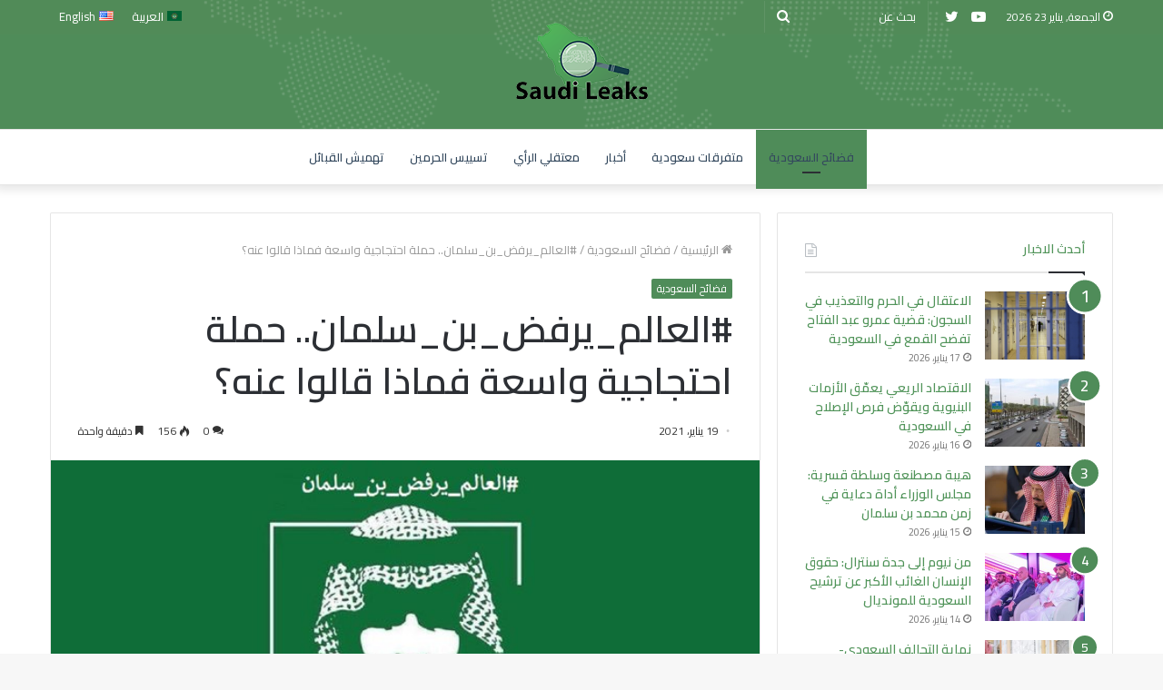

--- FILE ---
content_type: text/html; charset=UTF-8
request_url: https://saudileaks.org/%D8%AD%D9%85%D9%84%D8%A9-%D8%A7%D8%AD%D8%AA%D8%AC%D8%A7%D8%AC%D9%8A%D8%A9/
body_size: 27492
content:
<!DOCTYPE html>
<html dir="rtl" lang="ar" class="" data-skin="light">
<head>
	<meta charset="UTF-8" />
	<link rel="profile" href="http://gmpg.org/xfn/11" />
	
<meta http-equiv='x-dns-prefetch-control' content='on'>
<link rel='dns-prefetch' href='//cdnjs.cloudflare.com' />
<link rel='dns-prefetch' href='//ajax.googleapis.com' />
<link rel='dns-prefetch' href='//fonts.googleapis.com' />
<link rel='dns-prefetch' href='//fonts.gstatic.com' />
<link rel='dns-prefetch' href='//s.gravatar.com' />
<link rel='dns-prefetch' href='//www.google-analytics.com' />
<link rel='preload' as='image' href='https://saudileaks.org/wp-content/uploads/2021/05/logo-2-1.png'>
<link rel='preload' as='image' href='https://saudileaks.org/wp-content/uploads/2021/01/EsFCzChXIAAIlo0-1.jpg'>
<link rel='preload' as='font' href='https://saudileaks.org/wp-content/themes/jannah/assets/fonts/tielabs-fonticon/tielabs-fonticon.woff' type='font/woff' crossorigin='anonymous' />
<link rel='preload' as='font' href='https://saudileaks.org/wp-content/themes/jannah/assets/fonts/fontawesome/fa-solid-900.woff2' type='font/woff2' crossorigin='anonymous' />
<link rel='preload' as='font' href='https://saudileaks.org/wp-content/themes/jannah/assets/fonts/fontawesome/fa-brands-400.woff2' type='font/woff2' crossorigin='anonymous' />
<link rel='preload' as='font' href='https://saudileaks.org/wp-content/themes/jannah/assets/fonts/fontawesome/fa-regular-400.woff2' type='font/woff2' crossorigin='anonymous' />
<link rel='preload' as='script' href='https://ajax.googleapis.com/ajax/libs/webfont/1/webfont.js'>
<meta name='robots' content='index, follow, max-image-preview:large, max-snippet:-1, max-video-preview:-1' />

	<!-- This site is optimized with the Yoast SEO plugin v16.6 - https://yoast.com/wordpress/plugins/seo/ -->
	<title>#العالم_يرفض_بن_سلمان.. حملة احتجاجية واسعة فماذا قالوا عنه؟ - سعودي ليكس</title>
	<meta name="description" content="أطلق مغردون ومعارضون سعوديون حملة احتجاجية واسعة ضد ولي العهد محمد بن سلمان تحت هاشتاق #العالم_يرفض_بن_سلمان." />
	<link rel="canonical" href="https://saudileaks.org/حملة-احتجاجية/" />
	<meta property="og:locale" content="ar_AR" />
	<meta property="og:type" content="article" />
	<meta property="og:title" content="#العالم_يرفض_بن_سلمان.. حملة احتجاجية واسعة فماذا قالوا عنه؟ - سعودي ليكس" />
	<meta property="og:description" content="أطلق مغردون ومعارضون سعوديون حملة احتجاجية واسعة ضد ولي العهد محمد بن سلمان تحت هاشتاق #العالم_يرفض_بن_سلمان." />
	<meta property="og:url" content="https://saudileaks.org/حملة-احتجاجية/" />
	<meta property="og:site_name" content="سعودي ليكس" />
	<meta property="article:published_time" content="2021-01-19T08:32:26+00:00" />
	<meta property="article:modified_time" content="2021-05-23T14:11:18+00:00" />
	<meta property="og:image" content="https://testttt.site/wp-content/uploads/2021/01/EsFCzChXIAAIlo0-1.jpg" />
	<meta property="og:image:width" content="680" />
	<meta property="og:image:height" content="386" />
	<meta name="twitter:card" content="summary_large_image" />
	<meta name="twitter:label1" content="كُتب بواسطة" />
	<meta name="twitter:data1" content="سعودي ليكس" />
	<meta name="twitter:label2" content="وقت القراءة المُقدّر" />
	<meta name="twitter:data2" content="دقيقة واحدة" />
	<script type="application/ld+json" class="yoast-schema-graph">{"@context":"https://schema.org","@graph":[{"@type":"WebSite","@id":"https://saudileaks.org/#website","url":"https://saudileaks.org/","name":"\u0633\u0639\u0648\u062f\u064a \u0644\u064a\u0643\u0633","description":"","potentialAction":[{"@type":"SearchAction","target":{"@type":"EntryPoint","urlTemplate":"https://saudileaks.org/?s={search_term_string}"},"query-input":"required name=search_term_string"}],"inLanguage":"ar"},{"@type":"ImageObject","@id":"https://saudileaks.org/%d8%ad%d9%85%d9%84%d8%a9-%d8%a7%d8%ad%d8%aa%d8%ac%d8%a7%d8%ac%d9%8a%d8%a9/#primaryimage","inLanguage":"ar","url":"https://saudileaks.org/wp-content/uploads/2021/01/EsFCzChXIAAIlo0-1.jpg","contentUrl":"https://saudileaks.org/wp-content/uploads/2021/01/EsFCzChXIAAIlo0-1.jpg","width":680,"height":386},{"@type":"WebPage","@id":"https://saudileaks.org/%d8%ad%d9%85%d9%84%d8%a9-%d8%a7%d8%ad%d8%aa%d8%ac%d8%a7%d8%ac%d9%8a%d8%a9/#webpage","url":"https://saudileaks.org/%d8%ad%d9%85%d9%84%d8%a9-%d8%a7%d8%ad%d8%aa%d8%ac%d8%a7%d8%ac%d9%8a%d8%a9/","name":"#\u0627\u0644\u0639\u0627\u0644\u0645_\u064a\u0631\u0641\u0636_\u0628\u0646_\u0633\u0644\u0645\u0627\u0646.. \u062d\u0645\u0644\u0629 \u0627\u062d\u062a\u062c\u0627\u062c\u064a\u0629 \u0648\u0627\u0633\u0639\u0629 \u0641\u0645\u0627\u0630\u0627 \u0642\u0627\u0644\u0648\u0627 \u0639\u0646\u0647\u061f - \u0633\u0639\u0648\u062f\u064a \u0644\u064a\u0643\u0633","isPartOf":{"@id":"https://saudileaks.org/#website"},"primaryImageOfPage":{"@id":"https://saudileaks.org/%d8%ad%d9%85%d9%84%d8%a9-%d8%a7%d8%ad%d8%aa%d8%ac%d8%a7%d8%ac%d9%8a%d8%a9/#primaryimage"},"datePublished":"2021-01-19T08:32:26+00:00","dateModified":"2021-05-23T14:11:18+00:00","author":{"@id":"https://saudileaks.org/#/schema/person/ba08c3d6985b1d9e4462b097c28200a3"},"description":"\u0623\u0637\u0644\u0642 \u0645\u063a\u0631\u062f\u0648\u0646 \u0648\u0645\u0639\u0627\u0631\u0636\u0648\u0646 \u0633\u0639\u0648\u062f\u064a\u0648\u0646 \u062d\u0645\u0644\u0629 \u0627\u062d\u062a\u062c\u0627\u062c\u064a\u0629 \u0648\u0627\u0633\u0639\u0629 \u0636\u062f \u0648\u0644\u064a \u0627\u0644\u0639\u0647\u062f \u0645\u062d\u0645\u062f \u0628\u0646 \u0633\u0644\u0645\u0627\u0646 \u062a\u062d\u062a \u0647\u0627\u0634\u062a\u0627\u0642 #\u0627\u0644\u0639\u0627\u0644\u0645_\u064a\u0631\u0641\u0636_\u0628\u0646_\u0633\u0644\u0645\u0627\u0646.","breadcrumb":{"@id":"https://saudileaks.org/%d8%ad%d9%85%d9%84%d8%a9-%d8%a7%d8%ad%d8%aa%d8%ac%d8%a7%d8%ac%d9%8a%d8%a9/#breadcrumb"},"inLanguage":"ar","potentialAction":[{"@type":"ReadAction","target":["https://saudileaks.org/%d8%ad%d9%85%d9%84%d8%a9-%d8%a7%d8%ad%d8%aa%d8%ac%d8%a7%d8%ac%d9%8a%d8%a9/"]}]},{"@type":"BreadcrumbList","@id":"https://saudileaks.org/%d8%ad%d9%85%d9%84%d8%a9-%d8%a7%d8%ad%d8%aa%d8%ac%d8%a7%d8%ac%d9%8a%d8%a9/#breadcrumb","itemListElement":[{"@type":"ListItem","position":1,"name":"Home","item":"https://saudileaks.org/"},{"@type":"ListItem","position":2,"name":"#\u0627\u0644\u0639\u0627\u0644\u0645_\u064a\u0631\u0641\u0636_\u0628\u0646_\u0633\u0644\u0645\u0627\u0646.. \u062d\u0645\u0644\u0629 \u0627\u062d\u062a\u062c\u0627\u062c\u064a\u0629 \u0648\u0627\u0633\u0639\u0629 \u0641\u0645\u0627\u0630\u0627 \u0642\u0627\u0644\u0648\u0627 \u0639\u0646\u0647\u061f"}]},{"@type":"Person","@id":"https://saudileaks.org/#/schema/person/ba08c3d6985b1d9e4462b097c28200a3","name":"\u0633\u0639\u0648\u062f\u064a \u0644\u064a\u0643\u0633","image":{"@type":"ImageObject","@id":"https://saudileaks.org/#personlogo","inLanguage":"ar","url":"https://secure.gravatar.com/avatar/94dc4d3afa6e3e014b84f861665a0d7f?s=96&d=mm&r=g","contentUrl":"https://secure.gravatar.com/avatar/94dc4d3afa6e3e014b84f861665a0d7f?s=96&d=mm&r=g","caption":"\u0633\u0639\u0648\u062f\u064a \u0644\u064a\u0643\u0633"}}]}</script>
	<!-- / Yoast SEO plugin. -->


<link rel="alternate" type="application/rss+xml" title="سعودي ليكس &laquo; الخلاصة" href="https://saudileaks.org/feed/" />
<link rel="alternate" type="application/rss+xml" title="سعودي ليكس &laquo; خلاصة التعليقات" href="https://saudileaks.org/comments/feed/" />
<link rel="alternate" type="application/rss+xml" title="سعودي ليكس &laquo; #العالم_يرفض_بن_سلمان.. حملة احتجاجية واسعة فماذا قالوا عنه؟ خلاصة التعليقات" href="https://saudileaks.org/%d8%ad%d9%85%d9%84%d8%a9-%d8%a7%d8%ad%d8%aa%d8%ac%d8%a7%d8%ac%d9%8a%d8%a9/feed/" />
<script type="text/javascript">
window._wpemojiSettings = {"baseUrl":"https:\/\/s.w.org\/images\/core\/emoji\/14.0.0\/72x72\/","ext":".png","svgUrl":"https:\/\/s.w.org\/images\/core\/emoji\/14.0.0\/svg\/","svgExt":".svg","source":{"concatemoji":"https:\/\/saudileaks.org\/wp-includes\/js\/wp-emoji-release.min.js?ver=6.2.8"}};
/*! This file is auto-generated */
!function(e,a,t){var n,r,o,i=a.createElement("canvas"),p=i.getContext&&i.getContext("2d");function s(e,t){p.clearRect(0,0,i.width,i.height),p.fillText(e,0,0);e=i.toDataURL();return p.clearRect(0,0,i.width,i.height),p.fillText(t,0,0),e===i.toDataURL()}function c(e){var t=a.createElement("script");t.src=e,t.defer=t.type="text/javascript",a.getElementsByTagName("head")[0].appendChild(t)}for(o=Array("flag","emoji"),t.supports={everything:!0,everythingExceptFlag:!0},r=0;r<o.length;r++)t.supports[o[r]]=function(e){if(p&&p.fillText)switch(p.textBaseline="top",p.font="600 32px Arial",e){case"flag":return s("\ud83c\udff3\ufe0f\u200d\u26a7\ufe0f","\ud83c\udff3\ufe0f\u200b\u26a7\ufe0f")?!1:!s("\ud83c\uddfa\ud83c\uddf3","\ud83c\uddfa\u200b\ud83c\uddf3")&&!s("\ud83c\udff4\udb40\udc67\udb40\udc62\udb40\udc65\udb40\udc6e\udb40\udc67\udb40\udc7f","\ud83c\udff4\u200b\udb40\udc67\u200b\udb40\udc62\u200b\udb40\udc65\u200b\udb40\udc6e\u200b\udb40\udc67\u200b\udb40\udc7f");case"emoji":return!s("\ud83e\udef1\ud83c\udffb\u200d\ud83e\udef2\ud83c\udfff","\ud83e\udef1\ud83c\udffb\u200b\ud83e\udef2\ud83c\udfff")}return!1}(o[r]),t.supports.everything=t.supports.everything&&t.supports[o[r]],"flag"!==o[r]&&(t.supports.everythingExceptFlag=t.supports.everythingExceptFlag&&t.supports[o[r]]);t.supports.everythingExceptFlag=t.supports.everythingExceptFlag&&!t.supports.flag,t.DOMReady=!1,t.readyCallback=function(){t.DOMReady=!0},t.supports.everything||(n=function(){t.readyCallback()},a.addEventListener?(a.addEventListener("DOMContentLoaded",n,!1),e.addEventListener("load",n,!1)):(e.attachEvent("onload",n),a.attachEvent("onreadystatechange",function(){"complete"===a.readyState&&t.readyCallback()})),(e=t.source||{}).concatemoji?c(e.concatemoji):e.wpemoji&&e.twemoji&&(c(e.twemoji),c(e.wpemoji)))}(window,document,window._wpemojiSettings);
</script>
<style type="text/css">
img.wp-smiley,
img.emoji {
	display: inline !important;
	border: none !important;
	box-shadow: none !important;
	height: 1em !important;
	width: 1em !important;
	margin: 0 0.07em !important;
	vertical-align: -0.1em !important;
	background: none !important;
	padding: 0 !important;
}
</style>
	<link rel='stylesheet' id='classic-theme-styles-css' href='https://saudileaks.org/wp-includes/css/classic-themes.min.css?ver=6.2.8' type='text/css' media='all' />
<style id='global-styles-inline-css' type='text/css'>
body{--wp--preset--color--black: #000000;--wp--preset--color--cyan-bluish-gray: #abb8c3;--wp--preset--color--white: #ffffff;--wp--preset--color--pale-pink: #f78da7;--wp--preset--color--vivid-red: #cf2e2e;--wp--preset--color--luminous-vivid-orange: #ff6900;--wp--preset--color--luminous-vivid-amber: #fcb900;--wp--preset--color--light-green-cyan: #7bdcb5;--wp--preset--color--vivid-green-cyan: #00d084;--wp--preset--color--pale-cyan-blue: #8ed1fc;--wp--preset--color--vivid-cyan-blue: #0693e3;--wp--preset--color--vivid-purple: #9b51e0;--wp--preset--gradient--vivid-cyan-blue-to-vivid-purple: linear-gradient(135deg,rgba(6,147,227,1) 0%,rgb(155,81,224) 100%);--wp--preset--gradient--light-green-cyan-to-vivid-green-cyan: linear-gradient(135deg,rgb(122,220,180) 0%,rgb(0,208,130) 100%);--wp--preset--gradient--luminous-vivid-amber-to-luminous-vivid-orange: linear-gradient(135deg,rgba(252,185,0,1) 0%,rgba(255,105,0,1) 100%);--wp--preset--gradient--luminous-vivid-orange-to-vivid-red: linear-gradient(135deg,rgba(255,105,0,1) 0%,rgb(207,46,46) 100%);--wp--preset--gradient--very-light-gray-to-cyan-bluish-gray: linear-gradient(135deg,rgb(238,238,238) 0%,rgb(169,184,195) 100%);--wp--preset--gradient--cool-to-warm-spectrum: linear-gradient(135deg,rgb(74,234,220) 0%,rgb(151,120,209) 20%,rgb(207,42,186) 40%,rgb(238,44,130) 60%,rgb(251,105,98) 80%,rgb(254,248,76) 100%);--wp--preset--gradient--blush-light-purple: linear-gradient(135deg,rgb(255,206,236) 0%,rgb(152,150,240) 100%);--wp--preset--gradient--blush-bordeaux: linear-gradient(135deg,rgb(254,205,165) 0%,rgb(254,45,45) 50%,rgb(107,0,62) 100%);--wp--preset--gradient--luminous-dusk: linear-gradient(135deg,rgb(255,203,112) 0%,rgb(199,81,192) 50%,rgb(65,88,208) 100%);--wp--preset--gradient--pale-ocean: linear-gradient(135deg,rgb(255,245,203) 0%,rgb(182,227,212) 50%,rgb(51,167,181) 100%);--wp--preset--gradient--electric-grass: linear-gradient(135deg,rgb(202,248,128) 0%,rgb(113,206,126) 100%);--wp--preset--gradient--midnight: linear-gradient(135deg,rgb(2,3,129) 0%,rgb(40,116,252) 100%);--wp--preset--duotone--dark-grayscale: url('#wp-duotone-dark-grayscale');--wp--preset--duotone--grayscale: url('#wp-duotone-grayscale');--wp--preset--duotone--purple-yellow: url('#wp-duotone-purple-yellow');--wp--preset--duotone--blue-red: url('#wp-duotone-blue-red');--wp--preset--duotone--midnight: url('#wp-duotone-midnight');--wp--preset--duotone--magenta-yellow: url('#wp-duotone-magenta-yellow');--wp--preset--duotone--purple-green: url('#wp-duotone-purple-green');--wp--preset--duotone--blue-orange: url('#wp-duotone-blue-orange');--wp--preset--font-size--small: 13px;--wp--preset--font-size--medium: 20px;--wp--preset--font-size--large: 36px;--wp--preset--font-size--x-large: 42px;--wp--preset--spacing--20: 0.44rem;--wp--preset--spacing--30: 0.67rem;--wp--preset--spacing--40: 1rem;--wp--preset--spacing--50: 1.5rem;--wp--preset--spacing--60: 2.25rem;--wp--preset--spacing--70: 3.38rem;--wp--preset--spacing--80: 5.06rem;--wp--preset--shadow--natural: 6px 6px 9px rgba(0, 0, 0, 0.2);--wp--preset--shadow--deep: 12px 12px 50px rgba(0, 0, 0, 0.4);--wp--preset--shadow--sharp: 6px 6px 0px rgba(0, 0, 0, 0.2);--wp--preset--shadow--outlined: 6px 6px 0px -3px rgba(255, 255, 255, 1), 6px 6px rgba(0, 0, 0, 1);--wp--preset--shadow--crisp: 6px 6px 0px rgba(0, 0, 0, 1);}:where(.is-layout-flex){gap: 0.5em;}body .is-layout-flow > .alignleft{float: left;margin-inline-start: 0;margin-inline-end: 2em;}body .is-layout-flow > .alignright{float: right;margin-inline-start: 2em;margin-inline-end: 0;}body .is-layout-flow > .aligncenter{margin-left: auto !important;margin-right: auto !important;}body .is-layout-constrained > .alignleft{float: left;margin-inline-start: 0;margin-inline-end: 2em;}body .is-layout-constrained > .alignright{float: right;margin-inline-start: 2em;margin-inline-end: 0;}body .is-layout-constrained > .aligncenter{margin-left: auto !important;margin-right: auto !important;}body .is-layout-constrained > :where(:not(.alignleft):not(.alignright):not(.alignfull)){max-width: var(--wp--style--global--content-size);margin-left: auto !important;margin-right: auto !important;}body .is-layout-constrained > .alignwide{max-width: var(--wp--style--global--wide-size);}body .is-layout-flex{display: flex;}body .is-layout-flex{flex-wrap: wrap;align-items: center;}body .is-layout-flex > *{margin: 0;}:where(.wp-block-columns.is-layout-flex){gap: 2em;}.has-black-color{color: var(--wp--preset--color--black) !important;}.has-cyan-bluish-gray-color{color: var(--wp--preset--color--cyan-bluish-gray) !important;}.has-white-color{color: var(--wp--preset--color--white) !important;}.has-pale-pink-color{color: var(--wp--preset--color--pale-pink) !important;}.has-vivid-red-color{color: var(--wp--preset--color--vivid-red) !important;}.has-luminous-vivid-orange-color{color: var(--wp--preset--color--luminous-vivid-orange) !important;}.has-luminous-vivid-amber-color{color: var(--wp--preset--color--luminous-vivid-amber) !important;}.has-light-green-cyan-color{color: var(--wp--preset--color--light-green-cyan) !important;}.has-vivid-green-cyan-color{color: var(--wp--preset--color--vivid-green-cyan) !important;}.has-pale-cyan-blue-color{color: var(--wp--preset--color--pale-cyan-blue) !important;}.has-vivid-cyan-blue-color{color: var(--wp--preset--color--vivid-cyan-blue) !important;}.has-vivid-purple-color{color: var(--wp--preset--color--vivid-purple) !important;}.has-black-background-color{background-color: var(--wp--preset--color--black) !important;}.has-cyan-bluish-gray-background-color{background-color: var(--wp--preset--color--cyan-bluish-gray) !important;}.has-white-background-color{background-color: var(--wp--preset--color--white) !important;}.has-pale-pink-background-color{background-color: var(--wp--preset--color--pale-pink) !important;}.has-vivid-red-background-color{background-color: var(--wp--preset--color--vivid-red) !important;}.has-luminous-vivid-orange-background-color{background-color: var(--wp--preset--color--luminous-vivid-orange) !important;}.has-luminous-vivid-amber-background-color{background-color: var(--wp--preset--color--luminous-vivid-amber) !important;}.has-light-green-cyan-background-color{background-color: var(--wp--preset--color--light-green-cyan) !important;}.has-vivid-green-cyan-background-color{background-color: var(--wp--preset--color--vivid-green-cyan) !important;}.has-pale-cyan-blue-background-color{background-color: var(--wp--preset--color--pale-cyan-blue) !important;}.has-vivid-cyan-blue-background-color{background-color: var(--wp--preset--color--vivid-cyan-blue) !important;}.has-vivid-purple-background-color{background-color: var(--wp--preset--color--vivid-purple) !important;}.has-black-border-color{border-color: var(--wp--preset--color--black) !important;}.has-cyan-bluish-gray-border-color{border-color: var(--wp--preset--color--cyan-bluish-gray) !important;}.has-white-border-color{border-color: var(--wp--preset--color--white) !important;}.has-pale-pink-border-color{border-color: var(--wp--preset--color--pale-pink) !important;}.has-vivid-red-border-color{border-color: var(--wp--preset--color--vivid-red) !important;}.has-luminous-vivid-orange-border-color{border-color: var(--wp--preset--color--luminous-vivid-orange) !important;}.has-luminous-vivid-amber-border-color{border-color: var(--wp--preset--color--luminous-vivid-amber) !important;}.has-light-green-cyan-border-color{border-color: var(--wp--preset--color--light-green-cyan) !important;}.has-vivid-green-cyan-border-color{border-color: var(--wp--preset--color--vivid-green-cyan) !important;}.has-pale-cyan-blue-border-color{border-color: var(--wp--preset--color--pale-cyan-blue) !important;}.has-vivid-cyan-blue-border-color{border-color: var(--wp--preset--color--vivid-cyan-blue) !important;}.has-vivid-purple-border-color{border-color: var(--wp--preset--color--vivid-purple) !important;}.has-vivid-cyan-blue-to-vivid-purple-gradient-background{background: var(--wp--preset--gradient--vivid-cyan-blue-to-vivid-purple) !important;}.has-light-green-cyan-to-vivid-green-cyan-gradient-background{background: var(--wp--preset--gradient--light-green-cyan-to-vivid-green-cyan) !important;}.has-luminous-vivid-amber-to-luminous-vivid-orange-gradient-background{background: var(--wp--preset--gradient--luminous-vivid-amber-to-luminous-vivid-orange) !important;}.has-luminous-vivid-orange-to-vivid-red-gradient-background{background: var(--wp--preset--gradient--luminous-vivid-orange-to-vivid-red) !important;}.has-very-light-gray-to-cyan-bluish-gray-gradient-background{background: var(--wp--preset--gradient--very-light-gray-to-cyan-bluish-gray) !important;}.has-cool-to-warm-spectrum-gradient-background{background: var(--wp--preset--gradient--cool-to-warm-spectrum) !important;}.has-blush-light-purple-gradient-background{background: var(--wp--preset--gradient--blush-light-purple) !important;}.has-blush-bordeaux-gradient-background{background: var(--wp--preset--gradient--blush-bordeaux) !important;}.has-luminous-dusk-gradient-background{background: var(--wp--preset--gradient--luminous-dusk) !important;}.has-pale-ocean-gradient-background{background: var(--wp--preset--gradient--pale-ocean) !important;}.has-electric-grass-gradient-background{background: var(--wp--preset--gradient--electric-grass) !important;}.has-midnight-gradient-background{background: var(--wp--preset--gradient--midnight) !important;}.has-small-font-size{font-size: var(--wp--preset--font-size--small) !important;}.has-medium-font-size{font-size: var(--wp--preset--font-size--medium) !important;}.has-large-font-size{font-size: var(--wp--preset--font-size--large) !important;}.has-x-large-font-size{font-size: var(--wp--preset--font-size--x-large) !important;}
.wp-block-navigation a:where(:not(.wp-element-button)){color: inherit;}
:where(.wp-block-columns.is-layout-flex){gap: 2em;}
.wp-block-pullquote{font-size: 1.5em;line-height: 1.6;}
</style>
<link rel='stylesheet' id='tie-css-base-css' href='https://saudileaks.org/wp-content/themes/jannah/assets/css/base.min.css?ver=5.4.3' type='text/css' media='all' />
<link rel='stylesheet' id='tie-css-styles-css' href='https://saudileaks.org/wp-content/themes/jannah/assets/css/style.min.css?ver=5.4.3' type='text/css' media='all' />
<link rel='stylesheet' id='tie-css-widgets-css' href='https://saudileaks.org/wp-content/themes/jannah/assets/css/widgets.min.css?ver=5.4.3' type='text/css' media='all' />
<link rel='stylesheet' id='tie-css-helpers-css' href='https://saudileaks.org/wp-content/themes/jannah/assets/css/helpers.min.css?ver=5.4.3' type='text/css' media='all' />
<link rel='stylesheet' id='tie-fontawesome5-css' href='https://saudileaks.org/wp-content/themes/jannah/assets/css/fontawesome.css?ver=5.4.3' type='text/css' media='all' />
<link rel='stylesheet' id='tie-css-ilightbox-css' href='https://saudileaks.org/wp-content/themes/jannah/assets/ilightbox/dark-skin/skin.css?ver=5.4.3' type='text/css' media='all' />
<link rel='stylesheet' id='tie-css-shortcodes-css' href='https://saudileaks.org/wp-content/themes/jannah/assets/css/plugins/shortcodes.min.css?ver=5.4.3' type='text/css' media='all' />
<link rel='stylesheet' id='tie-css-single-css' href='https://saudileaks.org/wp-content/themes/jannah/assets/css/single.min.css?ver=5.4.3' type='text/css' media='all' />
<link rel='stylesheet' id='tie-css-print-css' href='https://saudileaks.org/wp-content/themes/jannah/assets/css/print.css?ver=5.4.3' type='text/css' media='print' />
<link rel='stylesheet' id='taqyeem-styles-css' href='https://saudileaks.org/wp-content/themes/jannah/assets/css/plugins/taqyeem.min.css?ver=5.4.3' type='text/css' media='all' />
<style id='taqyeem-styles-inline-css' type='text/css'>
.wf-active body{font-family: 'Cairo';}.wf-active .logo-text,.wf-active h1,.wf-active h2,.wf-active h3,.wf-active h4,.wf-active h5,.wf-active h6,.wf-active .the-subtitle{font-family: 'Cairo';}.wf-active #main-nav .main-menu > ul > li > a{font-family: 'Cairo';}.wf-active blockquote p{font-family: 'Cairo';}.brand-title,a:hover,.tie-popup-search-submit,#logo.text-logo a,.theme-header nav .components #search-submit:hover,.theme-header .header-nav .components > li:hover > a,.theme-header .header-nav .components li a:hover,.main-menu ul.cats-vertical li a.is-active,.main-menu ul.cats-vertical li a:hover,.main-nav li.mega-menu .post-meta a:hover,.main-nav li.mega-menu .post-box-title a:hover,.search-in-main-nav.autocomplete-suggestions a:hover,#main-nav .menu ul:not(.cats-horizontal) li:hover > a,#main-nav .menu ul li.current-menu-item:not(.mega-link-column) > a,.top-nav .menu li:hover > a,.top-nav .menu > .tie-current-menu > a,.search-in-top-nav.autocomplete-suggestions .post-title a:hover,div.mag-box .mag-box-options .mag-box-filter-links a.active,.mag-box-filter-links .flexMenu-viewMore:hover > a,.stars-rating-active,body .tabs.tabs .active > a,.video-play-icon,.spinner-circle:after,#go-to-content:hover,.comment-list .comment-author .fn,.commentlist .comment-author .fn,blockquote::before,blockquote cite,blockquote.quote-simple p,.multiple-post-pages a:hover,#story-index li .is-current,.latest-tweets-widget .twitter-icon-wrap span,.wide-slider-nav-wrapper .slide,.wide-next-prev-slider-wrapper .tie-slider-nav li:hover span,.review-final-score h3,#mobile-menu-icon:hover .menu-text,body .entry a,.dark-skin body .entry a,.entry .post-bottom-meta a:hover,.comment-list .comment-content a,q a,blockquote a,.widget.tie-weather-widget .icon-basecloud-bg:after,.site-footer a:hover,.site-footer .stars-rating-active,.site-footer .twitter-icon-wrap span,.site-info a:hover{color: #4f8c59;}#instagram-link a:hover{color: #4f8c59 !important;border-color: #4f8c59 !important;}[type='submit'],.button,.generic-button a,.generic-button button,.theme-header .header-nav .comp-sub-menu a.button.guest-btn:hover,.theme-header .header-nav .comp-sub-menu a.checkout-button,nav.main-nav .menu > li.tie-current-menu > a,nav.main-nav .menu > li:hover > a,.main-menu .mega-links-head:after,.main-nav .mega-menu.mega-cat .cats-horizontal li a.is-active,#mobile-menu-icon:hover .nav-icon,#mobile-menu-icon:hover .nav-icon:before,#mobile-menu-icon:hover .nav-icon:after,.search-in-main-nav.autocomplete-suggestions a.button,.search-in-top-nav.autocomplete-suggestions a.button,.spinner > div,.post-cat,.pages-numbers li.current span,.multiple-post-pages > span,#tie-wrapper .mejs-container .mejs-controls,.mag-box-filter-links a:hover,.slider-arrow-nav a:not(.pagination-disabled):hover,.comment-list .reply a:hover,.commentlist .reply a:hover,#reading-position-indicator,#story-index-icon,.videos-block .playlist-title,.review-percentage .review-item span span,.tie-slick-dots li.slick-active button,.tie-slick-dots li button:hover,.digital-rating-static,.timeline-widget li a:hover .date:before,#wp-calendar #today,.posts-list-counter li.widget-post-list:before,.cat-counter a + span,.tie-slider-nav li span:hover,.fullwidth-area .widget_tag_cloud .tagcloud a:hover,.magazine2:not(.block-head-4) .dark-widgetized-area ul.tabs a:hover,.magazine2:not(.block-head-4) .dark-widgetized-area ul.tabs .active a,.magazine1 .dark-widgetized-area ul.tabs a:hover,.magazine1 .dark-widgetized-area ul.tabs .active a,.block-head-4.magazine2 .dark-widgetized-area .tabs.tabs .active a,.block-head-4.magazine2 .dark-widgetized-area .tabs > .active a:before,.block-head-4.magazine2 .dark-widgetized-area .tabs > .active a:after,.demo_store,.demo #logo:after,.demo #sticky-logo:after,.widget.tie-weather-widget,span.video-close-btn:hover,#go-to-top,.latest-tweets-widget .slider-links .button:not(:hover){background-color: #4f8c59;color: #FFFFFF;}.tie-weather-widget .widget-title .the-subtitle,.block-head-4.magazine2 #footer .tabs .active a:hover{color: #FFFFFF;}pre,code,.pages-numbers li.current span,.theme-header .header-nav .comp-sub-menu a.button.guest-btn:hover,.multiple-post-pages > span,.post-content-slideshow .tie-slider-nav li span:hover,#tie-body .tie-slider-nav li > span:hover,.slider-arrow-nav a:not(.pagination-disabled):hover,.main-nav .mega-menu.mega-cat .cats-horizontal li a.is-active,.main-nav .mega-menu.mega-cat .cats-horizontal li a:hover,.main-menu .menu > li > .menu-sub-content{border-color: #4f8c59;}.main-menu .menu > li.tie-current-menu{border-bottom-color: #4f8c59;}.top-nav .menu li.tie-current-menu > a:before,.top-nav .menu li.menu-item-has-children:hover > a:before{border-top-color: #4f8c59;}.main-nav .main-menu .menu > li.tie-current-menu > a:before,.main-nav .main-menu .menu > li:hover > a:before{border-top-color: #FFFFFF;}header.main-nav-light .main-nav .menu-item-has-children li:hover > a:before,header.main-nav-light .main-nav .mega-menu li:hover > a:before{border-left-color: #4f8c59;}.rtl header.main-nav-light .main-nav .menu-item-has-children li:hover > a:before,.rtl header.main-nav-light .main-nav .mega-menu li:hover > a:before{border-right-color: #4f8c59;border-left-color: transparent;}.top-nav ul.menu li .menu-item-has-children:hover > a:before{border-top-color: transparent;border-left-color: #4f8c59;}.rtl .top-nav ul.menu li .menu-item-has-children:hover > a:before{border-left-color: transparent;border-right-color: #4f8c59;}::-moz-selection{background-color: #4f8c59;color: #FFFFFF;}::selection{background-color: #4f8c59;color: #FFFFFF;}circle.circle_bar{stroke: #4f8c59;}#reading-position-indicator{box-shadow: 0 0 10px rgba( 79,140,89,0.7);}#logo.text-logo a:hover,body .entry a:hover,.dark-skin body .entry a:hover,.comment-list .comment-content a:hover,.block-head-4.magazine2 .site-footer .tabs li a:hover,q a:hover,blockquote a:hover{color: #1d5a27;}.button:hover,input[type='submit']:hover,.generic-button a:hover,.generic-button button:hover,a.post-cat:hover,.site-footer .button:hover,.site-footer [type='submit']:hover,.search-in-main-nav.autocomplete-suggestions a.button:hover,.search-in-top-nav.autocomplete-suggestions a.button:hover,.theme-header .header-nav .comp-sub-menu a.checkout-button:hover{background-color: #1d5a27;color: #FFFFFF;}.theme-header .header-nav .comp-sub-menu a.checkout-button:not(:hover),body .entry a.button{color: #FFFFFF;}#story-index.is-compact .story-index-content{background-color: #4f8c59;}#story-index.is-compact .story-index-content a,#story-index.is-compact .story-index-content .is-current{color: #FFFFFF;}#tie-body .mag-box-title h3 a,#tie-body .block-more-button{color: #4f8c59;}#tie-body .mag-box-title h3 a:hover,#tie-body .block-more-button:hover{color: #1d5a27;}#tie-body .mag-box-title{color: #4f8c59;}#tie-body .mag-box-title:before{border-top-color: #4f8c59;}#tie-body .mag-box-title:after,#tie-body #footer .widget-title:after{background-color: #4f8c59;}.brand-title,a:hover,.tie-popup-search-submit,#logo.text-logo a,.theme-header nav .components #search-submit:hover,.theme-header .header-nav .components > li:hover > a,.theme-header .header-nav .components li a:hover,.main-menu ul.cats-vertical li a.is-active,.main-menu ul.cats-vertical li a:hover,.main-nav li.mega-menu .post-meta a:hover,.main-nav li.mega-menu .post-box-title a:hover,.search-in-main-nav.autocomplete-suggestions a:hover,#main-nav .menu ul:not(.cats-horizontal) li:hover > a,#main-nav .menu ul li.current-menu-item:not(.mega-link-column) > a,.top-nav .menu li:hover > a,.top-nav .menu > .tie-current-menu > a,.search-in-top-nav.autocomplete-suggestions .post-title a:hover,div.mag-box .mag-box-options .mag-box-filter-links a.active,.mag-box-filter-links .flexMenu-viewMore:hover > a,.stars-rating-active,body .tabs.tabs .active > a,.video-play-icon,.spinner-circle:after,#go-to-content:hover,.comment-list .comment-author .fn,.commentlist .comment-author .fn,blockquote::before,blockquote cite,blockquote.quote-simple p,.multiple-post-pages a:hover,#story-index li .is-current,.latest-tweets-widget .twitter-icon-wrap span,.wide-slider-nav-wrapper .slide,.wide-next-prev-slider-wrapper .tie-slider-nav li:hover span,.review-final-score h3,#mobile-menu-icon:hover .menu-text,body .entry a,.dark-skin body .entry a,.entry .post-bottom-meta a:hover,.comment-list .comment-content a,q a,blockquote a,.widget.tie-weather-widget .icon-basecloud-bg:after,.site-footer a:hover,.site-footer .stars-rating-active,.site-footer .twitter-icon-wrap span,.site-info a:hover{color: #4f8c59;}#instagram-link a:hover{color: #4f8c59 !important;border-color: #4f8c59 !important;}[type='submit'],.button,.generic-button a,.generic-button button,.theme-header .header-nav .comp-sub-menu a.button.guest-btn:hover,.theme-header .header-nav .comp-sub-menu a.checkout-button,nav.main-nav .menu > li.tie-current-menu > a,nav.main-nav .menu > li:hover > a,.main-menu .mega-links-head:after,.main-nav .mega-menu.mega-cat .cats-horizontal li a.is-active,#mobile-menu-icon:hover .nav-icon,#mobile-menu-icon:hover .nav-icon:before,#mobile-menu-icon:hover .nav-icon:after,.search-in-main-nav.autocomplete-suggestions a.button,.search-in-top-nav.autocomplete-suggestions a.button,.spinner > div,.post-cat,.pages-numbers li.current span,.multiple-post-pages > span,#tie-wrapper .mejs-container .mejs-controls,.mag-box-filter-links a:hover,.slider-arrow-nav a:not(.pagination-disabled):hover,.comment-list .reply a:hover,.commentlist .reply a:hover,#reading-position-indicator,#story-index-icon,.videos-block .playlist-title,.review-percentage .review-item span span,.tie-slick-dots li.slick-active button,.tie-slick-dots li button:hover,.digital-rating-static,.timeline-widget li a:hover .date:before,#wp-calendar #today,.posts-list-counter li.widget-post-list:before,.cat-counter a + span,.tie-slider-nav li span:hover,.fullwidth-area .widget_tag_cloud .tagcloud a:hover,.magazine2:not(.block-head-4) .dark-widgetized-area ul.tabs a:hover,.magazine2:not(.block-head-4) .dark-widgetized-area ul.tabs .active a,.magazine1 .dark-widgetized-area ul.tabs a:hover,.magazine1 .dark-widgetized-area ul.tabs .active a,.block-head-4.magazine2 .dark-widgetized-area .tabs.tabs .active a,.block-head-4.magazine2 .dark-widgetized-area .tabs > .active a:before,.block-head-4.magazine2 .dark-widgetized-area .tabs > .active a:after,.demo_store,.demo #logo:after,.demo #sticky-logo:after,.widget.tie-weather-widget,span.video-close-btn:hover,#go-to-top,.latest-tweets-widget .slider-links .button:not(:hover){background-color: #4f8c59;color: #FFFFFF;}.tie-weather-widget .widget-title .the-subtitle,.block-head-4.magazine2 #footer .tabs .active a:hover{color: #FFFFFF;}pre,code,.pages-numbers li.current span,.theme-header .header-nav .comp-sub-menu a.button.guest-btn:hover,.multiple-post-pages > span,.post-content-slideshow .tie-slider-nav li span:hover,#tie-body .tie-slider-nav li > span:hover,.slider-arrow-nav a:not(.pagination-disabled):hover,.main-nav .mega-menu.mega-cat .cats-horizontal li a.is-active,.main-nav .mega-menu.mega-cat .cats-horizontal li a:hover,.main-menu .menu > li > .menu-sub-content{border-color: #4f8c59;}.main-menu .menu > li.tie-current-menu{border-bottom-color: #4f8c59;}.top-nav .menu li.tie-current-menu > a:before,.top-nav .menu li.menu-item-has-children:hover > a:before{border-top-color: #4f8c59;}.main-nav .main-menu .menu > li.tie-current-menu > a:before,.main-nav .main-menu .menu > li:hover > a:before{border-top-color: #FFFFFF;}header.main-nav-light .main-nav .menu-item-has-children li:hover > a:before,header.main-nav-light .main-nav .mega-menu li:hover > a:before{border-left-color: #4f8c59;}.rtl header.main-nav-light .main-nav .menu-item-has-children li:hover > a:before,.rtl header.main-nav-light .main-nav .mega-menu li:hover > a:before{border-right-color: #4f8c59;border-left-color: transparent;}.top-nav ul.menu li .menu-item-has-children:hover > a:before{border-top-color: transparent;border-left-color: #4f8c59;}.rtl .top-nav ul.menu li .menu-item-has-children:hover > a:before{border-left-color: transparent;border-right-color: #4f8c59;}::-moz-selection{background-color: #4f8c59;color: #FFFFFF;}::selection{background-color: #4f8c59;color: #FFFFFF;}circle.circle_bar{stroke: #4f8c59;}#reading-position-indicator{box-shadow: 0 0 10px rgba( 79,140,89,0.7);}#logo.text-logo a:hover,body .entry a:hover,.dark-skin body .entry a:hover,.comment-list .comment-content a:hover,.block-head-4.magazine2 .site-footer .tabs li a:hover,q a:hover,blockquote a:hover{color: #1d5a27;}.button:hover,input[type='submit']:hover,.generic-button a:hover,.generic-button button:hover,a.post-cat:hover,.site-footer .button:hover,.site-footer [type='submit']:hover,.search-in-main-nav.autocomplete-suggestions a.button:hover,.search-in-top-nav.autocomplete-suggestions a.button:hover,.theme-header .header-nav .comp-sub-menu a.checkout-button:hover{background-color: #1d5a27;color: #FFFFFF;}.theme-header .header-nav .comp-sub-menu a.checkout-button:not(:hover),body .entry a.button{color: #FFFFFF;}#story-index.is-compact .story-index-content{background-color: #4f8c59;}#story-index.is-compact .story-index-content a,#story-index.is-compact .story-index-content .is-current{color: #FFFFFF;}#tie-body .mag-box-title h3 a,#tie-body .block-more-button{color: #4f8c59;}#tie-body .mag-box-title h3 a:hover,#tie-body .block-more-button:hover{color: #1d5a27;}#tie-body .mag-box-title{color: #4f8c59;}#tie-body .mag-box-title:before{border-top-color: #4f8c59;}#tie-body .mag-box-title:after,#tie-body #footer .widget-title:after{background-color: #4f8c59;}#top-nav,#top-nav .sub-menu,#top-nav .comp-sub-menu,#top-nav .ticker-content,#top-nav .ticker-swipe,.top-nav-boxed #top-nav .topbar-wrapper,.search-in-top-nav.autocomplete-suggestions,#top-nav .guest-btn:not(:hover){background-color : rgba(231,76,60,0.01);}#top-nav *,.search-in-top-nav.autocomplete-suggestions{border-color: rgba( 255,255,255,0.08);}#top-nav .icon-basecloud-bg:after{color: rgba(231,76,60,0.01);}#top-nav a:not(:hover),#top-nav input,#top-nav #search-submit,#top-nav .fa-spinner,#top-nav .dropdown-social-icons li a span,#top-nav .components > li .social-link:not(:hover) span,.search-in-top-nav.autocomplete-suggestions a{color: #ffffff;}#top-nav .menu-item-has-children > a:before{border-top-color: #ffffff;}#top-nav li .menu-item-has-children > a:before{border-top-color: transparent;border-left-color: #ffffff;}.rtl #top-nav .menu li .menu-item-has-children > a:before{border-left-color: transparent;border-right-color: #ffffff;}#top-nav input::-moz-placeholder{color: #ffffff;}#top-nav input:-moz-placeholder{color: #ffffff;}#top-nav input:-ms-input-placeholder{color: #ffffff;}#top-nav input::-webkit-input-placeholder{color: #ffffff;}#top-nav,#top-nav .comp-sub-menu,#top-nav .tie-weather-widget{color: #ffffff;}.search-in-top-nav.autocomplete-suggestions .post-meta,.search-in-top-nav.autocomplete-suggestions .post-meta a:not(:hover){color: rgba( 255,255,255,0.7 );}#top-nav .weather-icon .icon-cloud,#top-nav .weather-icon .icon-basecloud-bg,#top-nav .weather-icon .icon-cloud-behind{color: #ffffff !important;}#main-nav .menu li.menu-item-has-children > a:before,#main-nav .main-menu .mega-menu > a:before{border-top-color: #34495e;}#main-nav .menu li .menu-item-has-children > a:before,#main-nav .mega-menu .menu-item-has-children > a:before{border-top-color: transparent;border-left-color: #34495e;}.rtl #main-nav .menu li .menu-item-has-children > a:before,.rtl #main-nav .mega-menu .menu-item-has-children > a:before{border-left-color: transparent;border-right-color: #34495e;}#main-nav a:not(:hover),#main-nav a.social-link:not(:hover) span,#main-nav .dropdown-social-icons li a span,.search-in-main-nav.autocomplete-suggestions a{color: #34495e;}#main-nav,#main-nav input,#main-nav #search-submit,#main-nav .fa-spinner,#main-nav .comp-sub-menu,#main-nav .tie-weather-widget{color: #34495e;}#main-nav input::-moz-placeholder{color: #34495e;}#main-nav input:-moz-placeholder{color: #34495e;}#main-nav input:-ms-input-placeholder{color: #34495e;}#main-nav input::-webkit-input-placeholder{color: #34495e;}#main-nav .mega-menu .post-meta,#main-nav .mega-menu .post-meta a,.search-in-main-nav.autocomplete-suggestions .post-meta{color: rgba(52,73,94,0.6);}#main-nav .weather-icon .icon-cloud,#main-nav .weather-icon .icon-basecloud-bg,#main-nav .weather-icon .icon-cloud-behind{color: #34495e !important;}#tie-wrapper #theme-header{background-image: url(https://saudileaks.org/wp-content/uploads/2021/07/1233333.png);background-repeat: repeat-x;background-size: cover; background-attachment: fixed;background-position: center center;}@media (max-width: 991px){#tie-wrapper #theme-header .logo-container{background-image: url(https://saudileaks.org/wp-content/uploads/2021/07/1233333.png);background-repeat: repeat-x;background-size: cover; background-attachment: fixed;background-position: center center;}}#footer{background-color: #d6d6d6;}#footer .posts-list-counter .posts-list-items li.widget-post-list:before{border-color: #d6d6d6;}#footer .timeline-widget a .date:before{border-color: rgba(214,214,214,0.8);}#footer .footer-boxed-widget-area,#footer textarea,#footer input:not([type=submit]),#footer select,#footer code,#footer kbd,#footer pre,#footer samp,#footer .show-more-button,#footer .slider-links .tie-slider-nav span,#footer #wp-calendar,#footer #wp-calendar tbody td,#footer #wp-calendar thead th,#footer .widget.buddypress .item-options a{border-color: rgba(0,0,0,0.1);}#footer .social-statistics-widget .white-bg li.social-icons-item a,#footer .widget_tag_cloud .tagcloud a,#footer .latest-tweets-widget .slider-links .tie-slider-nav span,#footer .widget_layered_nav_filters a{border-color: rgba(0,0,0,0.1);}#footer .social-statistics-widget .white-bg li:before{background: rgba(0,0,0,0.1);}.site-footer #wp-calendar tbody td{background: rgba(0,0,0,0.02);}#footer .white-bg .social-icons-item a span.followers span,#footer .circle-three-cols .social-icons-item a .followers-num,#footer .circle-three-cols .social-icons-item a .followers-name{color: rgba(0,0,0,0.8);}#footer .timeline-widget ul:before,#footer .timeline-widget a:not(:hover) .date:before{background-color: #b8b8b8;}
</style>
<script type='text/javascript' src='https://saudileaks.org/wp-includes/js/jquery/jquery.min.js?ver=3.6.4' id='jquery-core-js'></script>
<script type='text/javascript' src='https://saudileaks.org/wp-includes/js/jquery/jquery-migrate.min.js?ver=3.4.0' id='jquery-migrate-js'></script>
<link rel="https://api.w.org/" href="https://saudileaks.org/wp-json/" /><link rel="alternate" type="application/json" href="https://saudileaks.org/wp-json/wp/v2/posts/18209" /><link rel="EditURI" type="application/rsd+xml" title="RSD" href="https://saudileaks.org/xmlrpc.php?rsd" />
<link rel="wlwmanifest" type="application/wlwmanifest+xml" href="https://saudileaks.org/wp-includes/wlwmanifest.xml" />
<link rel="stylesheet" href="https://saudileaks.org/wp-content/themes/jannah/rtl.css" type="text/css" media="screen" /><meta name="generator" content="WordPress 6.2.8" />
<link rel='shortlink' href='https://saudileaks.org/?p=18209' />
<link rel="alternate" type="application/json+oembed" href="https://saudileaks.org/wp-json/oembed/1.0/embed?url=https%3A%2F%2Fsaudileaks.org%2F%25d8%25ad%25d9%2585%25d9%2584%25d8%25a9-%25d8%25a7%25d8%25ad%25d8%25aa%25d8%25ac%25d8%25a7%25d8%25ac%25d9%258a%25d8%25a9%2F" />
<link rel="alternate" type="text/xml+oembed" href="https://saudileaks.org/wp-json/oembed/1.0/embed?url=https%3A%2F%2Fsaudileaks.org%2F%25d8%25ad%25d9%2585%25d9%2584%25d8%25a9-%25d8%25a7%25d8%25ad%25d8%25aa%25d8%25ac%25d8%25a7%25d8%25ac%25d9%258a%25d8%25a9%2F&#038;format=xml" />
<script type='text/javascript'>
/* <![CDATA[ */
var taqyeem = {"ajaxurl":"https://saudileaks.org/wp-admin/admin-ajax.php" , "your_rating":"تقييمك:"};
/* ]]> */
</script>

<!-- Analytics by WP-Statistics v13.0.8 - https://wp-statistics.com/ -->
<meta http-equiv="X-UA-Compatible" content="IE=edge">
<meta name="theme-color" content="#4f8c59" /><meta name="viewport" content="width=device-width, initial-scale=1.0" /><link rel="amphtml" href="https://saudileaks.org/%D8%AD%D9%85%D9%84%D8%A9-%D8%A7%D8%AD%D8%AA%D8%AC%D8%A7%D8%AC%D9%8A%D8%A9/?amp=1">		<style type="text/css" id="wp-custom-css">
			#logo {
    margin-top: 10px !important;
    margin-bottom: 19px !important;
   
}
img.image.wp-image-39634.attachment-full.size-full {
    float: right;
}
.dark-skin .widget a:not(:hover), .dark-skin .widget-title, .dark-skin .widget-title a:not(:hover) {
    color: #545454;
}
.site-footer .widget_nav_menu li {
    list-style: none;
    display: inline-table;
    text-align: right;
    padding-right: 10px !important;
    font-size: 16px !important;
    color: red !important;
}
.the-subtitle {
    color: #51945a;
    font-size: 14px !important;
}
#tie-wrapper #theme-header {
    background-image: url(https://saudileaks.org/wp-content/uploads/2021/07/1233333.png);
    background-repeat: repeat-x;
    background-size: cover;
    background-attachment: local !important;
    background-position: center center;
}
.top-nav {

    border: 1px solid rgb(0 0 0 / 0%) !important;

}
@media only screen and (max-width: 600px) {

#theme-header.has-normal-width-logo #logo {
    text-align: left !important;
	}}
.site-info {
	background: #4f8c59 !important;}

#logo {
    margin-top: -13px !important;
 
}
.tie-row.logo-row {
    height: 104px !important;
}


		</style>
		</head>

<body id="tie-body" class="rtl post-template-default single single-post postid-18209 single-format-standard tie-no-js wrapper-has-shadow block-head-1 magazine1 is-desktop is-header-layout-2 has-header-ad sidebar-right has-sidebar post-layout-1 narrow-title-narrow-media has-mobile-share">

<svg xmlns="http://www.w3.org/2000/svg" viewBox="0 0 0 0" width="0" height="0" focusable="false" role="none" style="visibility: hidden; position: absolute; left: -9999px; overflow: hidden;" ><defs><filter id="wp-duotone-dark-grayscale"><feColorMatrix color-interpolation-filters="sRGB" type="matrix" values=" .299 .587 .114 0 0 .299 .587 .114 0 0 .299 .587 .114 0 0 .299 .587 .114 0 0 " /><feComponentTransfer color-interpolation-filters="sRGB" ><feFuncR type="table" tableValues="0 0.49803921568627" /><feFuncG type="table" tableValues="0 0.49803921568627" /><feFuncB type="table" tableValues="0 0.49803921568627" /><feFuncA type="table" tableValues="1 1" /></feComponentTransfer><feComposite in2="SourceGraphic" operator="in" /></filter></defs></svg><svg xmlns="http://www.w3.org/2000/svg" viewBox="0 0 0 0" width="0" height="0" focusable="false" role="none" style="visibility: hidden; position: absolute; left: -9999px; overflow: hidden;" ><defs><filter id="wp-duotone-grayscale"><feColorMatrix color-interpolation-filters="sRGB" type="matrix" values=" .299 .587 .114 0 0 .299 .587 .114 0 0 .299 .587 .114 0 0 .299 .587 .114 0 0 " /><feComponentTransfer color-interpolation-filters="sRGB" ><feFuncR type="table" tableValues="0 1" /><feFuncG type="table" tableValues="0 1" /><feFuncB type="table" tableValues="0 1" /><feFuncA type="table" tableValues="1 1" /></feComponentTransfer><feComposite in2="SourceGraphic" operator="in" /></filter></defs></svg><svg xmlns="http://www.w3.org/2000/svg" viewBox="0 0 0 0" width="0" height="0" focusable="false" role="none" style="visibility: hidden; position: absolute; left: -9999px; overflow: hidden;" ><defs><filter id="wp-duotone-purple-yellow"><feColorMatrix color-interpolation-filters="sRGB" type="matrix" values=" .299 .587 .114 0 0 .299 .587 .114 0 0 .299 .587 .114 0 0 .299 .587 .114 0 0 " /><feComponentTransfer color-interpolation-filters="sRGB" ><feFuncR type="table" tableValues="0.54901960784314 0.98823529411765" /><feFuncG type="table" tableValues="0 1" /><feFuncB type="table" tableValues="0.71764705882353 0.25490196078431" /><feFuncA type="table" tableValues="1 1" /></feComponentTransfer><feComposite in2="SourceGraphic" operator="in" /></filter></defs></svg><svg xmlns="http://www.w3.org/2000/svg" viewBox="0 0 0 0" width="0" height="0" focusable="false" role="none" style="visibility: hidden; position: absolute; left: -9999px; overflow: hidden;" ><defs><filter id="wp-duotone-blue-red"><feColorMatrix color-interpolation-filters="sRGB" type="matrix" values=" .299 .587 .114 0 0 .299 .587 .114 0 0 .299 .587 .114 0 0 .299 .587 .114 0 0 " /><feComponentTransfer color-interpolation-filters="sRGB" ><feFuncR type="table" tableValues="0 1" /><feFuncG type="table" tableValues="0 0.27843137254902" /><feFuncB type="table" tableValues="0.5921568627451 0.27843137254902" /><feFuncA type="table" tableValues="1 1" /></feComponentTransfer><feComposite in2="SourceGraphic" operator="in" /></filter></defs></svg><svg xmlns="http://www.w3.org/2000/svg" viewBox="0 0 0 0" width="0" height="0" focusable="false" role="none" style="visibility: hidden; position: absolute; left: -9999px; overflow: hidden;" ><defs><filter id="wp-duotone-midnight"><feColorMatrix color-interpolation-filters="sRGB" type="matrix" values=" .299 .587 .114 0 0 .299 .587 .114 0 0 .299 .587 .114 0 0 .299 .587 .114 0 0 " /><feComponentTransfer color-interpolation-filters="sRGB" ><feFuncR type="table" tableValues="0 0" /><feFuncG type="table" tableValues="0 0.64705882352941" /><feFuncB type="table" tableValues="0 1" /><feFuncA type="table" tableValues="1 1" /></feComponentTransfer><feComposite in2="SourceGraphic" operator="in" /></filter></defs></svg><svg xmlns="http://www.w3.org/2000/svg" viewBox="0 0 0 0" width="0" height="0" focusable="false" role="none" style="visibility: hidden; position: absolute; left: -9999px; overflow: hidden;" ><defs><filter id="wp-duotone-magenta-yellow"><feColorMatrix color-interpolation-filters="sRGB" type="matrix" values=" .299 .587 .114 0 0 .299 .587 .114 0 0 .299 .587 .114 0 0 .299 .587 .114 0 0 " /><feComponentTransfer color-interpolation-filters="sRGB" ><feFuncR type="table" tableValues="0.78039215686275 1" /><feFuncG type="table" tableValues="0 0.94901960784314" /><feFuncB type="table" tableValues="0.35294117647059 0.47058823529412" /><feFuncA type="table" tableValues="1 1" /></feComponentTransfer><feComposite in2="SourceGraphic" operator="in" /></filter></defs></svg><svg xmlns="http://www.w3.org/2000/svg" viewBox="0 0 0 0" width="0" height="0" focusable="false" role="none" style="visibility: hidden; position: absolute; left: -9999px; overflow: hidden;" ><defs><filter id="wp-duotone-purple-green"><feColorMatrix color-interpolation-filters="sRGB" type="matrix" values=" .299 .587 .114 0 0 .299 .587 .114 0 0 .299 .587 .114 0 0 .299 .587 .114 0 0 " /><feComponentTransfer color-interpolation-filters="sRGB" ><feFuncR type="table" tableValues="0.65098039215686 0.40392156862745" /><feFuncG type="table" tableValues="0 1" /><feFuncB type="table" tableValues="0.44705882352941 0.4" /><feFuncA type="table" tableValues="1 1" /></feComponentTransfer><feComposite in2="SourceGraphic" operator="in" /></filter></defs></svg><svg xmlns="http://www.w3.org/2000/svg" viewBox="0 0 0 0" width="0" height="0" focusable="false" role="none" style="visibility: hidden; position: absolute; left: -9999px; overflow: hidden;" ><defs><filter id="wp-duotone-blue-orange"><feColorMatrix color-interpolation-filters="sRGB" type="matrix" values=" .299 .587 .114 0 0 .299 .587 .114 0 0 .299 .587 .114 0 0 .299 .587 .114 0 0 " /><feComponentTransfer color-interpolation-filters="sRGB" ><feFuncR type="table" tableValues="0.098039215686275 1" /><feFuncG type="table" tableValues="0 0.66274509803922" /><feFuncB type="table" tableValues="0.84705882352941 0.41960784313725" /><feFuncA type="table" tableValues="1 1" /></feComponentTransfer><feComposite in2="SourceGraphic" operator="in" /></filter></defs></svg>

<div class="background-overlay">

	<div id="tie-container" class="site tie-container">

		
		<div id="tie-wrapper">

			
<header id="theme-header" class="theme-header header-layout-2 main-nav-light main-nav-default-light main-nav-below has-stream-item top-nav-active top-nav-dark top-nav-default-dark top-nav-above has-shadow has-normal-width-logo mobile-header-default">
	
<nav id="top-nav"  class="has-date-components-menu top-nav header-nav" aria-label="الشريط العلوي">
	<div class="container">
		<div class="topbar-wrapper">

			
					<div class="topbar-today-date tie-icon">
						الجمعة, يناير 23 2026					</div>
					
			<div class="tie-alignleft">
				<ul class="components">		<li class="search-bar menu-item custom-menu-link" aria-label="بحث">
			<form method="get" id="search" action="https://saudileaks.org/">
				<input id="search-input"  inputmode="search" type="text" name="s" title="بحث عن" placeholder="بحث عن" />
				<button id="search-submit" type="submit">
					<span class="tie-icon-search tie-search-icon" aria-hidden="true"></span>
					<span class="screen-reader-text">بحث عن</span>
				</button>
			</form>
		</li>
		 <li class="social-icons-item"><a class="social-link twitter-social-icon" rel="external noopener nofollow" target="_blank" href="https://twitter.com/Saudia_Leaks"><span class="tie-social-icon tie-icon-twitter"></span><span class="screen-reader-text">تويتر</span></a></li><li class="social-icons-item"><a class="social-link youtube-social-icon" rel="external noopener nofollow" target="_blank" href="https://www.youtube.com/channel/UC_2tKej1C4KYHXoZ-CaC5Rw"><span class="tie-social-icon tie-icon-youtube"></span><span class="screen-reader-text">يوتيوب</span></a></li> </ul><!-- Components -->			</div><!-- .tie-alignleft /-->

			<div class="tie-alignright">
				<div class="top-menu header-menu"><ul id="menu-top" class="menu"><li id="menu-item-42192-ar" class="lang-item lang-item-4082 lang-item-ar current-lang lang-item-first menu-item menu-item-type-custom menu-item-object-custom menu-item-42192-ar"><a href="https://saudileaks.org/%d8%ad%d9%85%d9%84%d8%a9-%d8%a7%d8%ad%d8%aa%d8%ac%d8%a7%d8%ac%d9%8a%d8%a9/" hreflang="ar" lang="ar"><img src="[data-uri]" alt="العربية" width="16" height="11" style="width: 16px; height: 11px;" /><span style="margin-right:0.3em;">العربية</span></a></li>
<li id="menu-item-42192-en" class="lang-item lang-item-4085 lang-item-en no-translation menu-item menu-item-type-custom menu-item-object-custom menu-item-42192-en"><a href="https://saudileaks.org/en/home/" hreflang="en" lang="en"><img src="[data-uri]" alt="English" width="16" height="11" style="width: 16px; height: 11px;" /><span style="margin-right:0.3em;">English</span></a></li>
</ul></div>			</div><!-- .tie-alignright /-->

		</div><!-- .topbar-wrapper /-->
	</div><!-- .container /-->
</nav><!-- #top-nav /-->

<div class="container header-container">
	<div class="tie-row logo-row">

		
		<div class="logo-wrapper">
			<div class="tie-col-md-4 logo-container clearfix">
				
		<div id="logo" class="image-logo" >

			
			<a title="سعودي ليكس" href="https://saudileaks.org/">
				
				<picture class="tie-logo-default tie-logo-picture">
					<source class="tie-logo-source-default tie-logo-source" srcset="https://saudileaks.org/wp-content/uploads/2021/05/logo-2-1.png">
					<img class="tie-logo-img-default tie-logo-img" src="https://saudileaks.org/wp-content/uploads/2021/05/logo-2-1.png" alt="سعودي ليكس" width="145" height="85" style="max-height:85px; width: auto;" />
				</picture>
						</a>

			
		</div><!-- #logo /-->

		<div id="mobile-header-components-area_2" class="mobile-header-components"><ul class="components"><li class="mobile-component_menu custom-menu-link"><a href="#" id="mobile-menu-icon" class=""><span class="tie-mobile-menu-icon nav-icon is-layout-1"></span><span class="screen-reader-text">القائمة</span></a></li></ul></div>			</div><!-- .tie-col /-->
		</div><!-- .logo-wrapper /-->

		<div class="tie-col-md-8 stream-item stream-item-top-wrapper"><div class="stream-item-top"></div></div><!-- .tie-col /-->
	</div><!-- .tie-row /-->
</div><!-- .container /-->

<div class="main-nav-wrapper">
	<nav id="main-nav"  class="main-nav header-nav"  aria-label="القائمة الرئيسية">
		<div class="container">

			<div class="main-menu-wrapper">

				
				<div id="menu-components-wrap">

					
					<div class="main-menu main-menu-wrap tie-alignleft">
						<div id="main-nav-menu" class="main-menu header-menu"><ul id="menu-%d9%82%d8%a7%d8%a6%d9%85%d8%a9" class="menu" role="menubar"><li id="menu-item-39628" class="menu-item menu-item-type-taxonomy menu-item-object-category current-post-ancestor current-menu-parent current-post-parent menu-item-39628 tie-current-menu"><a href="https://saudileaks.org/category/%d9%81%d8%b6%d8%a7%d8%a6%d8%ad-%d8%a7%d9%84%d8%b3%d8%b9%d9%88%d8%af%d9%8a%d8%a9/">فضائح السعودية</a></li>
<li id="menu-item-39629" class="menu-item menu-item-type-taxonomy menu-item-object-category menu-item-39629"><a href="https://saudileaks.org/category/%d9%85%d8%aa%d9%81%d8%b1%d9%82%d8%a7%d8%aa-%d8%b3%d8%b9%d9%88%d8%af%d9%8a%d8%a9/">متفرقات سعودية</a></li>
<li id="menu-item-39630" class="menu-item menu-item-type-taxonomy menu-item-object-category menu-item-39630"><a href="https://saudileaks.org/category/%d8%a3%d8%ae%d8%a8%d8%a7%d8%b1/">أخبار</a></li>
<li id="menu-item-39631" class="menu-item menu-item-type-taxonomy menu-item-object-category menu-item-39631"><a href="https://saudileaks.org/category/%d9%85%d8%b9%d8%aa%d9%82%d9%84%d9%8a-%d8%a7%d9%84%d8%b1%d8%a3%d9%8a/">معتقلي الرأي</a></li>
<li id="menu-item-39632" class="menu-item menu-item-type-taxonomy menu-item-object-category menu-item-39632"><a href="https://saudileaks.org/category/%d8%aa%d8%b3%d9%8a%d9%8a%d8%b3-%d8%a7%d9%84%d8%ad%d8%b1%d9%85%d9%8a%d9%86/">تسييس الحرمين</a></li>
<li id="menu-item-39633" class="menu-item menu-item-type-taxonomy menu-item-object-category menu-item-39633"><a href="https://saudileaks.org/category/%d8%aa%d9%87%d9%85%d9%8a%d8%b4-%d8%a7%d9%84%d9%82%d8%a8%d8%a7%d8%a6%d9%84/">تهميش القبائل</a></li>
</ul></div>					</div><!-- .main-menu.tie-alignleft /-->

					
				</div><!-- #menu-components-wrap /-->
			</div><!-- .main-menu-wrapper /-->
		</div><!-- .container /-->
	</nav><!-- #main-nav /-->
</div><!-- .main-nav-wrapper /-->

</header>

<div id="content" class="site-content container"><div id="main-content-row" class="tie-row main-content-row">

<div class="main-content tie-col-md-8 tie-col-xs-12" role="main">

	
	<article id="the-post" class="container-wrapper post-content">

		
<header class="entry-header-outer">

	<nav id="breadcrumb"><a href="https://saudileaks.org/"><span class="tie-icon-home" aria-hidden="true"></span> الرئيسية</a><em class="delimiter">/</em><a href="https://saudileaks.org/category/%d9%81%d8%b6%d8%a7%d8%a6%d8%ad-%d8%a7%d9%84%d8%b3%d8%b9%d9%88%d8%af%d9%8a%d8%a9/">فضائح السعودية</a><em class="delimiter">/</em><span class="current">#العالم_يرفض_بن_سلمان.. حملة احتجاجية واسعة فماذا قالوا عنه؟</span></nav><script type="application/ld+json">{"@context":"http:\/\/schema.org","@type":"BreadcrumbList","@id":"#Breadcrumb","itemListElement":[{"@type":"ListItem","position":1,"item":{"name":"\u0627\u0644\u0631\u0626\u064a\u0633\u064a\u0629","@id":"https:\/\/saudileaks.org\/"}},{"@type":"ListItem","position":2,"item":{"name":"\u0641\u0636\u0627\u0626\u062d \u0627\u0644\u0633\u0639\u0648\u062f\u064a\u0629","@id":"https:\/\/saudileaks.org\/category\/%d9%81%d8%b6%d8%a7%d8%a6%d8%ad-%d8%a7%d9%84%d8%b3%d8%b9%d9%88%d8%af%d9%8a%d8%a9\/"}}]}</script>
	<div class="entry-header">

		<span class="post-cat-wrap"><a class="post-cat tie-cat-57" href="https://saudileaks.org/category/%d9%81%d8%b6%d8%a7%d8%a6%d8%ad-%d8%a7%d9%84%d8%b3%d8%b9%d9%88%d8%af%d9%8a%d8%a9/">فضائح السعودية</a></span>
		<h1 class="post-title entry-title">#العالم_يرفض_بن_سلمان.. حملة احتجاجية واسعة فماذا قالوا عنه؟</h1>

		<div id="single-post-meta" class="post-meta clearfix"><span class="date meta-item tie-icon">19 يناير، 2021</span><div class="tie-alignright"><span class="meta-comment tie-icon meta-item fa-before">0</span><span class="meta-views meta-item "><span class="tie-icon-fire" aria-hidden="true"></span> 155 </span><span class="meta-reading-time meta-item"><span class="tie-icon-bookmark" aria-hidden="true"></span> دقيقة واحدة</span> </div></div><!-- .post-meta -->	</div><!-- .entry-header /-->

	
	
</header><!-- .entry-header-outer /-->

<div  class="featured-area"><div class="featured-area-inner"><figure class="single-featured-image"><img width="680" height="386" src="https://saudileaks.org/wp-content/uploads/2021/01/EsFCzChXIAAIlo0-1.jpg" class="attachment-jannah-image-post size-jannah-image-post wp-post-image" alt="" decoding="async" is_main_img="1" srcset="https://saudileaks.org/wp-content/uploads/2021/01/EsFCzChXIAAIlo0-1.jpg 680w, https://saudileaks.org/wp-content/uploads/2021/01/EsFCzChXIAAIlo0-1-300x170.jpg 300w, https://saudileaks.org/wp-content/uploads/2021/01/EsFCzChXIAAIlo0-1-390x220.jpg 390w" sizes="(max-width: 680px) 100vw, 680px" /></figure></div></div>
		<div class="entry-content entry clearfix">

			
			<p>أطلق مغردون ومعارضون سعوديون حملة احتجاجية واسعة ضد ولي العهد محمد بن سلمان تحت هاشتاق <a href="https://saudileaks.org/%d8%ad%d9%85%d9%84%d8%a9-%d9%85%d8%b1%d8%aa%d9%82%d8%a8%d8%a9/">#العالم_يرفض_بن_سلمان</a>.</p>
<p>حملات الهدم والتهجير، حملات القمع الأمنية والاعتقالات، الضرائب المالية، تبديد ثروات المملكة، نشر الفساد والانحلال الأخلاقي، اغتيال النشطاء.</p>
<p>دعم الثورات المضادة، ملاحقة المعارضين السعودين واغتيالهم، الحرب على اليمن، التطبيع مع إسرائيل، إضعاف الدول الإسلامية والتخلي عن دعمها.</p>
<p>ملفات وانتهاكات وجرائم، ينفذها ويشرف عليها بن سلمان تم استعراضها خلال حملة احتجاجية حظيت بتفاعل واسع.</p>
<h4>رفض دولي لبن سلمان</h4>
<p>ويقول نشطاء ومغردون إن تلك الجرائم والانتهاكات الحقوقية هي الدافع الرئيسي وراء رفض العالم شخصية &#8220;الأمير المجرم&#8221;.</p>
<p>وغرد هؤلاء عبر هاشتاق #العالم_يرفض_بن_سلمان بهدف تسلط الضوء على الانتهاكات الصارخة لحقوق الإنسان في عهد بن سلمان.</p>
<p>وكتب حساب &#8220;أرض الحرمين&#8221;: يرفع الرسوم ويضع الضرائب لتمويل مشاريع قتل المسلمين في العراق وسوريا واليمن والسودان.!!</p>
<p>وقال &#8220;أرض الحرمين&#8221;: في الداخل يفسد دين وأخلاق شبابنا ونساءنا &#8230;.وفي يوم الجمعة خطيب الحرم يشكره ويثني عليه ويطلب من الله بقاءه ويطلب منا التمسك به.</p>
<blockquote class="twitter-tweet" data-width="550" data-dnt="true">
<p lang="ar" dir="rtl">يرفع الرسوم ويضع الضرائب لتمويل مشاريغ قتل المسلمين في العراق وسوريا واليمن والسودان.!!<br />وفي الداخل يفسد دين واخلاق شبابنا ونساءنا &#8230;.وفي يوم الجمعه خطيب الحرم يشكرة ويثني عليه ويطلب من الله بقاءه ويطلب منا التمسك به&#8230;هذا الحاصل في المهلكه..بدون مكياج<a href="https://twitter.com/hashtag/%D8%A7%D9%84%D8%B9%D8%A7%D9%84%D9%85_%D9%8A%D8%B1%D9%81%D8%B6_%D8%A8%D9%86_%D8%B3%D9%84%D9%85%D8%A7%D9%86?src=hash&amp;ref_src=twsrc%5Etfw">#العالم_يرفض_بن_سلمان</a> <a href="https://t.co/S0LNDkrWgf">pic.twitter.com/S0LNDkrWgf</a></p>
<p>&mdash; أرض الحرمين ? (@hjArad13y1o61SR) <a href="https://twitter.com/hjArad13y1o61SR/status/1351191760039534597?ref_src=twsrc%5Etfw">January 18, 2021</a></p></blockquote>
<p><script async src="https://platform.twitter.com/widgets.js" charset="utf-8"></script></p>
<blockquote class="twitter-tweet" data-width="550" data-dnt="true">
<p lang="ar" dir="rtl">مهما استعلى الظالم وطغى وبغى وتجبّر؛ لا بد له من نهاية مريرة !</p>
<p>هذه سُنَّة الله؛ &quot;وَلَن تَجدَ لِسُنَّةِ اللَّهِ تَبْدِيلًا&quot;<a href="https://twitter.com/hashtag/%D8%A7%D9%84%D8%B9%D8%A7%D9%84%D9%85_%D9%8A%D8%B1%D9%81%D8%B6_%D8%A8%D9%86_%D8%B3%D9%84%D9%85%D8%A7%D9%86?src=hash&amp;ref_src=twsrc%5Etfw">#العالم_يرفض_بن_سلمان</a> <a href="https://t.co/9om9MTcicM">pic.twitter.com/9om9MTcicM</a></p>
<p>&mdash; أرض الحرمين ? (@hjArad13y1o61SR) <a href="https://twitter.com/hjArad13y1o61SR/status/1351185165733797898?ref_src=twsrc%5Etfw">January 18, 2021</a></p></blockquote>
<p><script async src="https://platform.twitter.com/widgets.js" charset="utf-8"></script></p>
<p>ورأت نورة الحربي أنه رغم إنفاق بن سلمان ملايين الدولارات للتغطية على انتهاكاته البشعة، فالمجتمع الدولي لا يقيم له وزنا.</p>
<p>وقالت: ما لم تقم السلطات السعودية بإصلاحات جذرية والإفراج عن السجناء ستظل منبوذة عالمياً #العالم_يرفض_بن_سلمان.</p>
<blockquote class="twitter-tweet" data-width="550" data-dnt="true">
<p lang="ar" dir="rtl">رغم إنفاق ابن سلمان الملايين الدولارات للتغطية على انتهاكاته البشعة، فالمجتمع الدولي لا يقيم له وزنا.</p>
<p>وما لم تقم السلطات <a href="https://twitter.com/hashtag/%D8%A7%D9%84%D8%B3%D8%B9%D9%88%D8%AF%D9%8A%D8%A9?src=hash&amp;ref_src=twsrc%5Etfw">#السعودية</a> بإصلاحات جذرية والإفراج عن السجناء ستظل منبوذة عالمياً <a href="https://twitter.com/hashtag/%D8%A7%D9%84%D8%B9%D8%A7%D9%84%D9%85_%D9%8A%D8%B1%D9%81%D8%B6_%D8%A8%D9%86_%D8%B3%D9%84%D9%85%D8%A7%D9%86?src=hash&amp;ref_src=twsrc%5Etfw">#العالم_يرفض_بن_سلمان</a> <a href="https://t.co/WiXJ30u3Dl">pic.twitter.com/WiXJ30u3Dl</a></p>
<p>&mdash; نوره الحربي (@n_alharbi12) <a href="https://twitter.com/n_alharbi12/status/1350438067035926529?ref_src=twsrc%5Etfw">January 16, 2021</a></p></blockquote>
<p><script async src="https://platform.twitter.com/widgets.js" charset="utf-8"></script></p>
<p>وغردت سعاد: شعب بلاد الحرمين أصبح يعاني من الظلم والاستبداد أكثر من أي وقت مضى لأنه أصبح رهينة شاب مغرور ومعتوه متعطش لسفك الدماء.</p>
<p>وقالت إن بن سلمان لا يتوانى عن فعل أي شيء من أجل الحصول على كرسي العرش. #العالم_يرفض_بن_سلمان</p>
<blockquote class="twitter-tweet" data-width="550" data-dnt="true">
<p lang="ar" dir="rtl">شعب بلاد الحرمين أصبح يعاني من الظلم والاستبداد أكثر من أي وقت مضى لأنه أصبح رهينة شاب مغرور ومعتوه متعطش لسفك الدماء ولا يتوانى عن فعل أي شيء من أجل الحصول على كرسي العرش. <a href="https://twitter.com/hashtag/%D8%A7%D9%84%D8%B9%D8%A7%D9%84%D9%85_%D9%8A%D8%B1%D9%81%D8%B6_%D8%A8%D9%86_%D8%B3%D9%84%D9%85%D8%A7%D9%86?src=hash&amp;ref_src=twsrc%5Etfw">#العالم_يرفض_بن_سلمان</a> <a href="https://t.co/bwouz6Brnw">pic.twitter.com/bwouz6Brnw</a></p>
<p>&mdash; سعاد-فهد (@m00nsoad) <a href="https://twitter.com/m00nsoad/status/1351217145699573766?ref_src=twsrc%5Etfw">January 18, 2021</a></p></blockquote>
<p><script async src="https://platform.twitter.com/widgets.js" charset="utf-8"></script></p>
<p>وعلق وسام العامري: وفقاً لمؤشر وتصنيف السعادة العالمي لدى الأمم المتحدة تحولت #اليمن في عام 2020 على يدي #MBS إلى إحدى الشعوب &#8220;الأكثر تعاسة&#8221; في العالم بعد أن كان اسمه #اليمن_السعيد .</p>
<blockquote class="twitter-tweet" data-width="550" data-dnt="true">
<p lang="ar" dir="rtl">وفقاً لمؤشر وتصنيف السعادة العالمي لدى الأمم المتحدة تحولت <a href="https://twitter.com/hashtag/%D8%A7%D9%84%D9%8A%D9%85%D9%86?src=hash&amp;ref_src=twsrc%5Etfw">#اليمن</a> في عام 2020 على يدي <a href="https://twitter.com/hashtag/MBS?src=hash&amp;ref_src=twsrc%5Etfw">#MBS</a> إلى إحدى الشعوب &quot;الأكثر تعاسة&quot; في العالم بعد أن كان اسمه <a href="https://twitter.com/hashtag/%D8%A7%D9%84%D9%8A%D9%85%D9%86_%D8%A7%D9%84%D8%B3%D8%B9%D9%8A%D8%AF?src=hash&amp;ref_src=twsrc%5Etfw">#اليمن_السعيد</a> ?<a href="https://twitter.com/hashtag/%D8%A7%D9%84%D8%B9%D8%A7%D9%84%D9%85_%D9%8A%D8%B1%D9%81%D8%B6_%D8%A8%D9%86_%D8%B3%D9%84%D9%85%D8%A7%D9%86?src=hash&amp;ref_src=twsrc%5Etfw">#العالم_يرفض_بن_سلمان</a> <a href="https://t.co/40AS7uY0Sz">pic.twitter.com/40AS7uY0Sz</a></p>
<p>&mdash; وسام العامري #القدس_تنتفض (@wesamalamery) <a href="https://twitter.com/wesamalamery/status/1351210231842353155?ref_src=twsrc%5Etfw">January 18, 2021</a></p></blockquote>
<p><script async src="https://platform.twitter.com/widgets.js" charset="utf-8"></script></p>
<p>وغرد سعيد العنزي: #العالم_يرفض_بن_سلمان .. خادم الصهاينة وسافك الدماء.</p>
<blockquote class="twitter-tweet" data-width="550" data-dnt="true">
<p lang="ar" dir="rtl"><a href="https://twitter.com/hashtag/%D8%A7%D9%84%D8%B9%D8%A7%D9%84%D9%85_%D9%8A%D8%B1%D9%81%D8%B6_%D8%A8%D9%86_%D8%B3%D9%84%D9%85%D8%A7%D9%86?src=hash&amp;ref_src=twsrc%5Etfw">#العالم_يرفض_بن_سلمان</a> <br />خادم الصهاينة وسافك الدماء <a href="https://t.co/HevfZvso6w">pic.twitter.com/HevfZvso6w</a></p>
<p>&mdash; سعيد العنزي (@saed_anzy) <a href="https://twitter.com/saed_anzy/status/1351434831025082369?ref_src=twsrc%5Etfw">January 19, 2021</a></p></blockquote>
<p><script async src="https://platform.twitter.com/widgets.js" charset="utf-8"></script></p>
<p>وكتب مُستغرب: في خلال خمس سنوات فقط، ارتفع معدل البطالة الى اكثر من 31/. بين الذكور والإناث.</p>
<p>وأشار إلى أن معظم المؤسسات الصغيرة أقفلت بسبب أجور العمال وارتفاع الإقامه وكثرة الضرائب. فرض المكوس على الشعب الذي يعاني أصلاً من قلة المعيشة.</p>
<p>ونوه إلى ارتفاع معدل الجريمة في البلد، وانتشار الفواحش وكثرة المنكرات.</p>
<blockquote class="twitter-tweet" data-width="550" data-dnt="true">
<p lang="ar" dir="rtl">في خلال خمس سنوات فقط<br />ارتفع معدل البطاله الى اكثر من 31/.<br />بين الذكور والاناث.<br />معظم المؤسسات الصغيره أقفلت بسبب اجور العمال وارتفاع الاقامه وكثرة الضرائب.<br />فرض المكوس على الشعب الذي يعاني اصلاً من قلة المعيشه.<br />ارتفاع معدل الجريمه في البلد.<br />كثرة المنكرات</p>
<p> <a href="https://twitter.com/hashtag/%D8%A7%D9%84%D8%B9%D8%A7%D9%84%D9%85_%D9%8A%D8%B1%D9%81%D8%B6_%D8%A8%D9%86_%D8%B3%D9%84%D9%85%D8%A7%D9%86?src=hash&amp;ref_src=twsrc%5Etfw">#العالم_يرفض_بن_سلمان</a></p>
<p>&mdash; مُستغرب (@ssr1575) <a href="https://twitter.com/ssr1575/status/1350885501520252935?ref_src=twsrc%5Etfw">January 17, 2021</a></p></blockquote>
<p><script async src="https://platform.twitter.com/widgets.js" charset="utf-8"></script></p>
<blockquote class="twitter-tweet" data-width="550" data-dnt="true">
<p lang="ar" dir="rtl"><a href="https://twitter.com/hashtag/%D8%A7%D8%B7%D8%A8%D8%A7_2020_%D8%A8%D9%84%D8%A7_%D8%B1%D9%88%D8%A7%D8%AA%D8%A8?src=hash&amp;ref_src=twsrc%5Etfw">#اطبا_2020_بلا_رواتب</a><br />لن يستقيم حال البلد مادام هذه العائله على سدة الحكم وصبيها الارعن يتحكم بمقدرات البلد!!<a href="https://twitter.com/hashtag/%D8%A7%D9%84%D8%B9%D8%A7%D9%84%D9%85_%D9%8A%D8%B1%D9%81%D8%B6_%D8%A8%D9%86_%D8%B3%D9%84%D9%85%D8%A7%D9%86?src=hash&amp;ref_src=twsrc%5Etfw">#العالم_يرفض_بن_سلمان</a> <a href="https://t.co/ITzZanCfvn">pic.twitter.com/ITzZanCfvn</a></p>
<p>&mdash; مُستغرب (@ssr1575) <a href="https://twitter.com/ssr1575/status/1351256135253291008?ref_src=twsrc%5Etfw">January 18, 2021</a></p></blockquote>
<p><script async src="https://platform.twitter.com/widgets.js" charset="utf-8"></script></p>
<p>وكتب عبد الله الغانم: رغم التلميع وعمليات التجميل الاعلامية التي يسعى آل سعود لتحقيقها إلا أنهم فشلوا ومازال العالم برمته يرفض بن سلمان .</p>
<blockquote class="twitter-tweet" data-width="550" data-dnt="true">
<p lang="ar" dir="rtl">رغم التلميع وعمليات التجميل الاعلامية التي يسعى آل سعود لتحقيقها إلا أنهم فشلوا ومازال العالم برمته يرفض بن سلمان <br /> <a href="https://twitter.com/hashtag/%D8%A7%D9%84%D8%B9%D8%A7%D9%84%D9%85_%D9%8A%D8%B1%D9%81%D8%B6_%D8%A8%D9%86_%D8%B3%D9%84%D9%85%D8%A7%D9%86?src=hash&amp;ref_src=twsrc%5Etfw">#العالم_يرفض_بن_سلمان</a> <a href="https://t.co/lPDmfjDVak">pic.twitter.com/lPDmfjDVak</a></p>
<p>&mdash; عبد الله الغانم (@0alghanem0) <a href="https://twitter.com/0alghanem0/status/1351183044741373956?ref_src=twsrc%5Etfw">January 18, 2021</a></p></blockquote>
<p><script async src="https://platform.twitter.com/widgets.js" charset="utf-8"></script></p>
<blockquote class="twitter-tweet" data-width="550" data-dnt="true">
<p lang="ar" dir="rtl">ابن سلمان ينقلنا من فشل إلى آخر، ومن أزمة إلى أخرى، ومن فضيحة إلى فضيحة، ومن تراجع إلى تراجعٍ أكبر،المشكلة أنه لا يتعلم من أخطائه ولا يقبل النصائح ولا يتراجع إلا مُرغما، عانت السعودية في عهده من التراجع على جميع الأصعدة، سياسيا واقتصاديا واجتماعيا وعسكريا.<a href="https://twitter.com/hashtag/%D8%A7%D9%84%D8%B9%D8%A7%D9%84%D9%85_%D9%8A%D8%B1%D9%81%D8%B6_%D8%A8%D9%86_%D8%B3%D9%84%D9%85%D8%A7%D9%86?src=hash&amp;ref_src=twsrc%5Etfw">#العالم_يرفض_بن_سلمان</a> <a href="https://t.co/LhDPRMBpt4">pic.twitter.com/LhDPRMBpt4</a></p>
<p>&mdash; سماحة الشيخ (@sheikh1932) <a href="https://twitter.com/sheikh1932/status/1350407815169413122?ref_src=twsrc%5Etfw">January 16, 2021</a></p></blockquote>
<p><script async src="https://platform.twitter.com/widgets.js" charset="utf-8"></script></p>
<blockquote class="twitter-tweet" data-width="550" data-dnt="true">
<p lang="ar" dir="rtl">سجون العالَم مليئة بالمجرمين ..<br />وسجون بلاد الحرمين مليئة بالشرفاء والمصلحين !!! <a href="https://t.co/5GKK1xao8y">pic.twitter.com/5GKK1xao8y</a></p>
<p>&mdash; تركي الشلهوب (@TurkiShalhoub) <a href="https://twitter.com/TurkiShalhoub/status/1351076867818700800?ref_src=twsrc%5Etfw">January 18, 2021</a></p></blockquote>
<p><script async src="https://platform.twitter.com/widgets.js" charset="utf-8"></script></p>
<p>https://twitter.com/ph8vFSWqXMBUD3l/status/1351242746380615683</p>
<blockquote class="twitter-tweet" data-width="550" data-dnt="true">
<p lang="ar" dir="rtl"><a href="https://twitter.com/hashtag/%D8%A7%D9%84%D8%B9%D8%A7%D9%84%D9%85_%D9%8A%D8%B1%D9%81%D8%B6_%D8%A8%D9%86_%D8%B3%D9%84%D9%85%D8%A7%D9%86?src=hash&amp;ref_src=twsrc%5Etfw">#العالم_يرفض_بن_سلمان</a> <br />ضجت السجون في عهد ابن سلمان بكبار العلماء والناشطين مما أثار جدلا واسعا في العالم باعتقالاته<a href="https://twitter.com/hashtag/%D8%B3%D9%84%D9%85%D8%A7%D9%86_%D8%A7%D9%84%D8%B9%D9%88%D8%AF%D8%A9?src=hash&amp;ref_src=twsrc%5Etfw">#سلمان_العودة</a> <a href="https://twitter.com/hashtag/%D9%88%D9%84%D9%8A%D8%AF_%D9%81%D8%AA%D9%8A%D8%AD%D9%8A?src=hash&amp;ref_src=twsrc%5Etfw">#وليد_فتيحي</a> <a href="https://twitter.com/hashtag/%D9%84%D8%AC%D9%8A%D9%86_%D8%A7%D9%84%D9%87%D8%B0%D9%88%D9%84?src=hash&amp;ref_src=twsrc%5Etfw">#لجين_الهذول</a> <a href="https://twitter.com/aalodah?ref_src=twsrc%5Etfw">@aalodah</a> <a href="https://t.co/1UqHNZsQFR">pic.twitter.com/1UqHNZsQFR</a></p>
<p>&mdash; مجتهد فيديو (@mujtahidvideo) <a href="https://twitter.com/mujtahidvideo/status/1351301566058397697?ref_src=twsrc%5Etfw">January 18, 2021</a></p></blockquote>
<p><script async src="https://platform.twitter.com/widgets.js" charset="utf-8"></script></p>
<blockquote class="twitter-tweet" data-width="550" data-dnt="true">
<p lang="ar" dir="rtl">خلال شهرين محمد بن سلمان يستقبل &quot;نتنياهو&quot; في نيوم، ووفد رياضي &quot;إسرائيلي&quot; في بطولة <a href="https://twitter.com/hashtag/%D8%B1%D8%A7%D9%84%D9%8A_%D8%AF%D8%A7%D9%83%D8%A7%D8%B1?src=hash&amp;ref_src=twsrc%5Etfw">#رالي_داكار</a>، دخل بجوازات سفر إسرائيلية .. </p>
<p>يسابق نفسه للوصول إلى القاع !!</p>
<p>&mdash; تركي الشلهوب (@TurkiShalhoub) <a href="https://twitter.com/TurkiShalhoub/status/1351258056953266176?ref_src=twsrc%5Etfw">January 18, 2021</a></p></blockquote>
<p><script async src="https://platform.twitter.com/widgets.js" charset="utf-8"></script></p>
<blockquote class="twitter-tweet" data-width="550" data-dnt="true">
<p lang="ar" dir="rtl"><a href="https://twitter.com/Alya_Alhwaiti?ref_src=twsrc%5Etfw">@Alya_Alhwaiti</a> تبين لماذا <a href="https://twitter.com/hashtag/%D8%A7%D9%84%D8%B9%D8%A7%D9%84%D9%85_%D9%8A%D8%B1%D9%81%D8%B6_%D8%A8%D9%86_%D8%B3%D9%84%D9%85%D8%A7%D9%86?src=hash&amp;ref_src=twsrc%5Etfw">#العالم_يرفض_بن_سلمان</a> ? <a href="https://t.co/KjZFg6yBnn">pic.twitter.com/KjZFg6yBnn</a></p>
<p>&mdash; ازهلها Izhallha (@Izhallha) <a href="https://twitter.com/Izhallha/status/1351232830622359554?ref_src=twsrc%5Etfw">January 18, 2021</a></p></blockquote>
<p><script async src="https://platform.twitter.com/widgets.js" charset="utf-8"></script></p>
<blockquote class="twitter-tweet" data-width="550" data-dnt="true">
<p lang="ar" dir="rtl">?يوم الاثنين، اليوم الأسود لـ ابن سلمان..</p>
<p>الوجه الحقيقي لولي العهد السعودي في العالم والذي يسعى الذباب لتلميعه عبر التعتيم الإعلامي والتطبيل.<a href="https://twitter.com/hashtag/%D8%A7%D9%84%D8%B9%D8%A7%D9%84%D9%85_%D9%8A%D8%B1%D9%81%D8%B6_%D8%A8%D9%86_%D8%B3%D9%84%D9%85%D8%A7%D9%86?src=hash&amp;ref_src=twsrc%5Etfw">#العالم_يرفض_بن_سلمان</a><br /> <a href="https://twitter.com/hashtag/TheWorldRejectsMBS?src=hash&amp;ref_src=twsrc%5Etfw">#TheWorldRejectsMBS</a> <a href="https://t.co/mtDMdj576F">pic.twitter.com/mtDMdj576F</a></p>
<p>&mdash; مجتهد فيديو (@mujtahidvideo) <a href="https://twitter.com/mujtahidvideo/status/1350807757222506497?ref_src=twsrc%5Etfw">January 17, 2021</a></p></blockquote>
<p><script async src="https://platform.twitter.com/widgets.js" charset="utf-8"></script></p>
<blockquote class="twitter-tweet" data-width="550" data-dnt="true">
<p lang="ar" dir="rtl"><a href="https://twitter.com/hashtag/%D8%A7%D9%84%D8%B9%D8%A7%D9%84%D9%85_%D9%8A%D8%B1%D9%81%D8%B6_%D8%A8%D9%86_%D8%B3%D9%84%D9%85%D8%A7%D9%86?src=hash&amp;ref_src=twsrc%5Etfw">#العالم_يرفض_بن_سلمان</a></p>
<p>انت انسان منبوذ حتى في وسط بيتك واهلك والدولة الي تقودها<br />الشعب تعب من تفاهات جاهل لا يعرف غير الكذب</p>
<p>اين ال 6.5 مليون وظيفه؟ كل الي سويته زيادة اسعار وضرايب وزيادة اسعار بنزين وبقت كم واحد حبستهم</p>
<p>&mdash; Dheia AlRadhi (@Dalradhi) <a href="https://twitter.com/Dalradhi/status/1351398918123380738?ref_src=twsrc%5Etfw">January 19, 2021</a></p></blockquote>
<p><script async src="https://platform.twitter.com/widgets.js" charset="utf-8"></script></p>
<blockquote class="twitter-tweet" data-width="550" data-dnt="true">
<p lang="ar" dir="rtl"><a href="https://twitter.com/hashtag/%D8%A7%D9%84%D8%B9%D8%A7%D9%84%D9%85_%D9%8A%D8%B1%D9%81%D8%B6_%D8%A8%D9%86_%D8%B3%D9%84%D9%85%D8%A7%D9%86?src=hash&amp;ref_src=twsrc%5Etfw">#العالم_يرفض_بن_سلمان</a><br />إلى جيش نجد والحجاز ، أما آن للرجال فيكم أن يثوروا؟؟ <a href="https://t.co/AwyWOr7ISv">pic.twitter.com/AwyWOr7ISv</a></p>
<p>&mdash; ناصر (@nassser56_) <a href="https://twitter.com/nassser56_/status/1351370136608002050?ref_src=twsrc%5Etfw">January 19, 2021</a></p></blockquote>
<p><script async src="https://platform.twitter.com/widgets.js" charset="utf-8"></script></p>

			<div class="post-bottom-meta post-bottom-tags post-tags-modern"><div class="post-bottom-meta-title"><span class="tie-icon-tags" aria-hidden="true"></span> الوسوم</div><span class="tagcloud"><a href="https://saudileaks.org/tag/%d8%a7%d9%84%d8%a3%d9%85%d9%8a%d8%b1-%d9%85%d8%ad%d9%85%d8%af-%d8%a8%d9%86-%d8%b3%d9%84%d9%85%d8%a7%d9%86/" rel="tag">الأمير محمد بن سلمان</a> <a href="https://saudileaks.org/tag/%d8%a7%d9%84%d8%ad%d9%88%d9%8a%d8%b7%d8%a7%d8%aa/" rel="tag">الحويطات</a> <a href="https://saudileaks.org/tag/%d8%a7%d9%84%d8%b6%d8%b1%d8%a7%d8%a6%d8%a8-%d8%a7%d9%84%d8%ad%d9%83%d9%88%d9%85%d9%8a%d8%a9/" rel="tag">الضرائب الحكومية</a> <a href="https://saudileaks.org/tag/%d8%aa%d8%b5%d8%a7%d8%b9%d8%af-%d8%a7%d9%84%d8%af%d9%8a%d9%88%d9%86/" rel="tag">تصاعد الديون</a> <a href="https://saudileaks.org/tag/%d8%ac%d9%85%d8%a7%d9%84-%d8%ae%d8%a7%d8%b4%d9%82%d8%ac%d9%8a/" rel="tag">جمال خاشقجي</a> <a href="https://saudileaks.org/tag/%d9%85%d8%b9%d8%aa%d9%82%d9%84%d9%8a-%d8%a7%d9%84%d8%b1%d8%a3%d9%8a/" rel="tag">معتقلي الرأي</a></span></div>
		</div><!-- .entry-content /-->

				<div id="post-extra-info">
			<div class="theiaStickySidebar">
				<div id="single-post-meta" class="post-meta clearfix"><span class="date meta-item tie-icon">19 يناير، 2021</span><div class="tie-alignright"><span class="meta-comment tie-icon meta-item fa-before">0</span><span class="meta-views meta-item "><span class="tie-icon-fire" aria-hidden="true"></span> 155 </span><span class="meta-reading-time meta-item"><span class="tie-icon-bookmark" aria-hidden="true"></span> دقيقة واحدة</span> </div></div><!-- .post-meta -->			</div>
		</div>

		<div class="clearfix"></div>
		<script id="tie-schema-json" type="application/ld+json">{"@context":"http:\/\/schema.org","@type":"Article","dateCreated":"2021-01-19T11:32:26+03:00","datePublished":"2021-01-19T11:32:26+03:00","dateModified":"2021-05-23T17:11:18+03:00","headline":"#\u0627\u0644\u0639\u0627\u0644\u0645_\u064a\u0631\u0641\u0636_\u0628\u0646_\u0633\u0644\u0645\u0627\u0646.. \u062d\u0645\u0644\u0629 \u0627\u062d\u062a\u062c\u0627\u062c\u064a\u0629 \u0648\u0627\u0633\u0639\u0629 \u0641\u0645\u0627\u0630\u0627 \u0642\u0627\u0644\u0648\u0627 \u0639\u0646\u0647\u061f","name":"#\u0627\u0644\u0639\u0627\u0644\u0645_\u064a\u0631\u0641\u0636_\u0628\u0646_\u0633\u0644\u0645\u0627\u0646.. \u062d\u0645\u0644\u0629 \u0627\u062d\u062a\u062c\u0627\u062c\u064a\u0629 \u0648\u0627\u0633\u0639\u0629 \u0641\u0645\u0627\u0630\u0627 \u0642\u0627\u0644\u0648\u0627 \u0639\u0646\u0647\u061f","keywords":"\u0627\u0644\u0623\u0645\u064a\u0631 \u0645\u062d\u0645\u062f \u0628\u0646 \u0633\u0644\u0645\u0627\u0646,\u0627\u0644\u062d\u0648\u064a\u0637\u0627\u062a,\u0627\u0644\u0636\u0631\u0627\u0626\u0628 \u0627\u0644\u062d\u0643\u0648\u0645\u064a\u0629,\u062a\u0635\u0627\u0639\u062f \u0627\u0644\u062f\u064a\u0648\u0646,\u062c\u0645\u0627\u0644 \u062e\u0627\u0634\u0642\u062c\u064a,\u0645\u0639\u062a\u0642\u0644\u064a \u0627\u0644\u0631\u0623\u064a","url":"https:\/\/saudileaks.org\/%d8%ad%d9%85%d9%84%d8%a9-%d8%a7%d8%ad%d8%aa%d8%ac%d8%a7%d8%ac%d9%8a%d8%a9\/","description":"\u0623\u0637\u0644\u0642 \u0645\u063a\u0631\u062f\u0648\u0646 \u0648\u0645\u0639\u0627\u0631\u0636\u0648\u0646 \u0633\u0639\u0648\u062f\u064a\u0648\u0646 \u062d\u0645\u0644\u0629 \u0627\u062d\u062a\u062c\u0627\u062c\u064a\u0629 \u0648\u0627\u0633\u0639\u0629 \u0636\u062f \u0648\u0644\u064a \u0627\u0644\u0639\u0647\u062f \u0645\u062d\u0645\u062f \u0628\u0646 \u0633\u0644\u0645\u0627\u0646 \u062a\u062d\u062a \u0647\u0627\u0634\u062a\u0627\u0642 #\u0627\u0644\u0639\u0627\u0644\u0645_\u064a\u0631\u0641\u0636_\u0628\u0646_\u0633\u0644\u0645\u0627\u0646. \u062d\u0645\u0644\u0627\u062a \u0627\u0644\u0647\u062f\u0645 \u0648\u0627\u0644\u062a\u0647\u062c\u064a\u0631\u060c \u062d\u0645\u0644\u0627\u062a \u0627\u0644\u0642\u0645\u0639 \u0627\u0644\u0623\u0645\u0646\u064a\u0629 \u0648\u0627\u0644\u0627\u0639\u062a\u0642\u0627\u0644\u0627\u062a\u060c \u0627\u0644\u0636\u0631\u0627\u0626\u0628 \u0627\u0644\u0645\u0627\u0644\u064a\u0629\u060c \u062a\u0628\u062f\u064a\u062f \u062b\u0631\u0648\u0627\u062a \u0627\u0644\u0645\u0645\u0644\u0643","copyrightYear":"2021","articleSection":"\u0641\u0636\u0627\u0626\u062d \u0627\u0644\u0633\u0639\u0648\u062f\u064a\u0629","articleBody":"\u0623\u0637\u0644\u0642 \u0645\u063a\u0631\u062f\u0648\u0646 \u0648\u0645\u0639\u0627\u0631\u0636\u0648\u0646 \u0633\u0639\u0648\u062f\u064a\u0648\u0646 \u062d\u0645\u0644\u0629 \u0627\u062d\u062a\u062c\u0627\u062c\u064a\u0629 \u0648\u0627\u0633\u0639\u0629 \u0636\u062f \u0648\u0644\u064a \u0627\u0644\u0639\u0647\u062f \u0645\u062d\u0645\u062f \u0628\u0646 \u0633\u0644\u0645\u0627\u0646 \u062a\u062d\u062a \u0647\u0627\u0634\u062a\u0627\u0642 #\u0627\u0644\u0639\u0627\u0644\u0645_\u064a\u0631\u0641\u0636_\u0628\u0646_\u0633\u0644\u0645\u0627\u0646.\n\n\u062d\u0645\u0644\u0627\u062a \u0627\u0644\u0647\u062f\u0645 \u0648\u0627\u0644\u062a\u0647\u062c\u064a\u0631\u060c \u062d\u0645\u0644\u0627\u062a \u0627\u0644\u0642\u0645\u0639 \u0627\u0644\u0623\u0645\u0646\u064a\u0629 \u0648\u0627\u0644\u0627\u0639\u062a\u0642\u0627\u0644\u0627\u062a\u060c \u0627\u0644\u0636\u0631\u0627\u0626\u0628 \u0627\u0644\u0645\u0627\u0644\u064a\u0629\u060c \u062a\u0628\u062f\u064a\u062f \u062b\u0631\u0648\u0627\u062a \u0627\u0644\u0645\u0645\u0644\u0643\u0629\u060c \u0646\u0634\u0631 \u0627\u0644\u0641\u0633\u0627\u062f \u0648\u0627\u0644\u0627\u0646\u062d\u0644\u0627\u0644 \u0627\u0644\u0623\u062e\u0644\u0627\u0642\u064a\u060c \u0627\u063a\u062a\u064a\u0627\u0644 \u0627\u0644\u0646\u0634\u0637\u0627\u0621.\n\n\u062f\u0639\u0645 \u0627\u0644\u062b\u0648\u0631\u0627\u062a \u0627\u0644\u0645\u0636\u0627\u062f\u0629\u060c \u0645\u0644\u0627\u062d\u0642\u0629 \u0627\u0644\u0645\u0639\u0627\u0631\u0636\u064a\u0646 \u0627\u0644\u0633\u0639\u0648\u062f\u064a\u0646 \u0648\u0627\u063a\u062a\u064a\u0627\u0644\u0647\u0645\u060c \u0627\u0644\u062d\u0631\u0628 \u0639\u0644\u0649 \u0627\u0644\u064a\u0645\u0646\u060c \u0627\u0644\u062a\u0637\u0628\u064a\u0639 \u0645\u0639 \u0625\u0633\u0631\u0627\u0626\u064a\u0644\u060c \u0625\u0636\u0639\u0627\u0641 \u0627\u0644\u062f\u0648\u0644 \u0627\u0644\u0625\u0633\u0644\u0627\u0645\u064a\u0629 \u0648\u0627\u0644\u062a\u062e\u0644\u064a \u0639\u0646 \u062f\u0639\u0645\u0647\u0627.\n\n\u0645\u0644\u0641\u0627\u062a \u0648\u0627\u0646\u062a\u0647\u0627\u0643\u0627\u062a \u0648\u062c\u0631\u0627\u0626\u0645\u060c \u064a\u0646\u0641\u0630\u0647\u0627 \u0648\u064a\u0634\u0631\u0641 \u0639\u0644\u064a\u0647\u0627 \u0628\u0646 \u0633\u0644\u0645\u0627\u0646 \u062a\u0645 \u0627\u0633\u062a\u0639\u0631\u0627\u0636\u0647\u0627 \u062e\u0644\u0627\u0644 \u062d\u0645\u0644\u0629 \u0627\u062d\u062a\u062c\u0627\u062c\u064a\u0629 \u062d\u0638\u064a\u062a \u0628\u062a\u0641\u0627\u0639\u0644 \u0648\u0627\u0633\u0639.\n\u0631\u0641\u0636 \u062f\u0648\u0644\u064a \u0644\u0628\u0646 \u0633\u0644\u0645\u0627\u0646\n\u0648\u064a\u0642\u0648\u0644 \u0646\u0634\u0637\u0627\u0621 \u0648\u0645\u063a\u0631\u062f\u0648\u0646 \u0625\u0646 \u062a\u0644\u0643 \u0627\u0644\u062c\u0631\u0627\u0626\u0645 \u0648\u0627\u0644\u0627\u0646\u062a\u0647\u0627\u0643\u0627\u062a \u0627\u0644\u062d\u0642\u0648\u0642\u064a\u0629 \u0647\u064a \u0627\u0644\u062f\u0627\u0641\u0639 \u0627\u0644\u0631\u0626\u064a\u0633\u064a \u0648\u0631\u0627\u0621 \u0631\u0641\u0636 \u0627\u0644\u0639\u0627\u0644\u0645 \u0634\u062e\u0635\u064a\u0629 \"\u0627\u0644\u0623\u0645\u064a\u0631 \u0627\u0644\u0645\u062c\u0631\u0645\".\n\n\u0648\u063a\u0631\u062f \u0647\u0624\u0644\u0627\u0621 \u0639\u0628\u0631 \u0647\u0627\u0634\u062a\u0627\u0642 #\u0627\u0644\u0639\u0627\u0644\u0645_\u064a\u0631\u0641\u0636_\u0628\u0646_\u0633\u0644\u0645\u0627\u0646 \u0628\u0647\u062f\u0641 \u062a\u0633\u0644\u0637 \u0627\u0644\u0636\u0648\u0621 \u0639\u0644\u0649 \u0627\u0644\u0627\u0646\u062a\u0647\u0627\u0643\u0627\u062a \u0627\u0644\u0635\u0627\u0631\u062e\u0629 \u0644\u062d\u0642\u0648\u0642 \u0627\u0644\u0625\u0646\u0633\u0627\u0646 \u0641\u064a \u0639\u0647\u062f \u0628\u0646 \u0633\u0644\u0645\u0627\u0646.\n\n\u0648\u0643\u062a\u0628 \u062d\u0633\u0627\u0628 \"\u0623\u0631\u0636 \u0627\u0644\u062d\u0631\u0645\u064a\u0646\": \u064a\u0631\u0641\u0639 \u0627\u0644\u0631\u0633\u0648\u0645 \u0648\u064a\u0636\u0639 \u0627\u0644\u0636\u0631\u0627\u0626\u0628 \u0644\u062a\u0645\u0648\u064a\u0644 \u0645\u0634\u0627\u0631\u064a\u0639 \u0642\u062a\u0644 \u0627\u0644\u0645\u0633\u0644\u0645\u064a\u0646 \u0641\u064a \u0627\u0644\u0639\u0631\u0627\u0642 \u0648\u0633\u0648\u0631\u064a\u0627 \u0648\u0627\u0644\u064a\u0645\u0646 \u0648\u0627\u0644\u0633\u0648\u062f\u0627\u0646.!!\n\n\u0648\u0642\u0627\u0644 \"\u0623\u0631\u0636 \u0627\u0644\u062d\u0631\u0645\u064a\u0646\": \u0641\u064a \u0627\u0644\u062f\u0627\u062e\u0644 \u064a\u0641\u0633\u062f \u062f\u064a\u0646 \u0648\u0623\u062e\u0644\u0627\u0642 \u0634\u0628\u0627\u0628\u0646\u0627 \u0648\u0646\u0633\u0627\u0621\u0646\u0627 ....\u0648\u0641\u064a \u064a\u0648\u0645 \u0627\u0644\u062c\u0645\u0639\u0629 \u062e\u0637\u064a\u0628 \u0627\u0644\u062d\u0631\u0645 \u064a\u0634\u0643\u0631\u0647 \u0648\u064a\u062b\u0646\u064a \u0639\u0644\u064a\u0647 \u0648\u064a\u0637\u0644\u0628 \u0645\u0646 \u0627\u0644\u0644\u0647 \u0628\u0642\u0627\u0621\u0647 \u0648\u064a\u0637\u0644\u0628 \u0645\u0646\u0627 \u0627\u0644\u062a\u0645\u0633\u0643 \u0628\u0647.\n\nhttps:\/\/twitter.com\/hjArad13y1o61SR\/status\/1351191760039534597\n\nhttps:\/\/twitter.com\/hjArad13y1o61SR\/status\/1351185165733797898\n\n\u0648\u0631\u0623\u062a \u0646\u0648\u0631\u0629 \u0627\u0644\u062d\u0631\u0628\u064a \u0623\u0646\u0647 \u0631\u063a\u0645 \u0625\u0646\u0641\u0627\u0642 \u0628\u0646 \u0633\u0644\u0645\u0627\u0646 \u0645\u0644\u0627\u064a\u064a\u0646 \u0627\u0644\u062f\u0648\u0644\u0627\u0631\u0627\u062a \u0644\u0644\u062a\u063a\u0637\u064a\u0629 \u0639\u0644\u0649 \u0627\u0646\u062a\u0647\u0627\u0643\u0627\u062a\u0647 \u0627\u0644\u0628\u0634\u0639\u0629\u060c \u0641\u0627\u0644\u0645\u062c\u062a\u0645\u0639 \u0627\u0644\u062f\u0648\u0644\u064a \u0644\u0627 \u064a\u0642\u064a\u0645 \u0644\u0647 \u0648\u0632\u0646\u0627.\n\n\u0648\u0642\u0627\u0644\u062a: \u0645\u0627 \u0644\u0645 \u062a\u0642\u0645 \u0627\u0644\u0633\u0644\u0637\u0627\u062a \u0627\u0644\u0633\u0639\u0648\u062f\u064a\u0629 \u0628\u0625\u0635\u0644\u0627\u062d\u0627\u062a \u062c\u0630\u0631\u064a\u0629 \u0648\u0627\u0644\u0625\u0641\u0631\u0627\u062c \u0639\u0646 \u0627\u0644\u0633\u062c\u0646\u0627\u0621 \u0633\u062a\u0638\u0644 \u0645\u0646\u0628\u0648\u0630\u0629 \u0639\u0627\u0644\u0645\u064a\u0627\u064b #\u0627\u0644\u0639\u0627\u0644\u0645_\u064a\u0631\u0641\u0636_\u0628\u0646_\u0633\u0644\u0645\u0627\u0646.\n\nhttps:\/\/twitter.com\/n_alharbi12\/status\/1350438067035926529\n\n\u0648\u063a\u0631\u062f\u062a \u0633\u0639\u0627\u062f: \u0634\u0639\u0628 \u0628\u0644\u0627\u062f \u0627\u0644\u062d\u0631\u0645\u064a\u0646 \u0623\u0635\u0628\u062d \u064a\u0639\u0627\u0646\u064a \u0645\u0646 \u0627\u0644\u0638\u0644\u0645 \u0648\u0627\u0644\u0627\u0633\u062a\u0628\u062f\u0627\u062f \u0623\u0643\u062b\u0631 \u0645\u0646 \u0623\u064a \u0648\u0642\u062a \u0645\u0636\u0649 \u0644\u0623\u0646\u0647 \u0623\u0635\u0628\u062d \u0631\u0647\u064a\u0646\u0629 \u0634\u0627\u0628 \u0645\u063a\u0631\u0648\u0631 \u0648\u0645\u0639\u062a\u0648\u0647 \u0645\u062a\u0639\u0637\u0634 \u0644\u0633\u0641\u0643 \u0627\u0644\u062f\u0645\u0627\u0621.\n\n\u0648\u0642\u0627\u0644\u062a \u0625\u0646 \u0628\u0646 \u0633\u0644\u0645\u0627\u0646 \u0644\u0627 \u064a\u062a\u0648\u0627\u0646\u0649 \u0639\u0646 \u0641\u0639\u0644 \u0623\u064a \u0634\u064a\u0621 \u0645\u0646 \u0623\u062c\u0644 \u0627\u0644\u062d\u0635\u0648\u0644 \u0639\u0644\u0649 \u0643\u0631\u0633\u064a \u0627\u0644\u0639\u0631\u0634. #\u0627\u0644\u0639\u0627\u0644\u0645_\u064a\u0631\u0641\u0636_\u0628\u0646_\u0633\u0644\u0645\u0627\u0646\n\nhttps:\/\/twitter.com\/m00nsoad\/status\/1351217145699573766\n\n\u0648\u0639\u0644\u0642 \u0648\u0633\u0627\u0645 \u0627\u0644\u0639\u0627\u0645\u0631\u064a: \u0648\u0641\u0642\u0627\u064b \u0644\u0645\u0624\u0634\u0631 \u0648\u062a\u0635\u0646\u064a\u0641 \u0627\u0644\u0633\u0639\u0627\u062f\u0629 \u0627\u0644\u0639\u0627\u0644\u0645\u064a \u0644\u062f\u0649 \u0627\u0644\u0623\u0645\u0645 \u0627\u0644\u0645\u062a\u062d\u062f\u0629 \u062a\u062d\u0648\u0644\u062a #\u0627\u0644\u064a\u0645\u0646 \u0641\u064a \u0639\u0627\u0645 2020 \u0639\u0644\u0649 \u064a\u062f\u064a #MBS \u0625\u0644\u0649 \u0625\u062d\u062f\u0649 \u0627\u0644\u0634\u0639\u0648\u0628 \"\u0627\u0644\u0623\u0643\u062b\u0631 \u062a\u0639\u0627\u0633\u0629\" \u0641\u064a \u0627\u0644\u0639\u0627\u0644\u0645 \u0628\u0639\u062f \u0623\u0646 \u0643\u0627\u0646 \u0627\u0633\u0645\u0647 #\u0627\u0644\u064a\u0645\u0646_\u0627\u0644\u0633\u0639\u064a\u062f .\n\nhttps:\/\/twitter.com\/wesamalamery\/status\/1351210231842353155\n\n\u0648\u063a\u0631\u062f \u0633\u0639\u064a\u062f \u0627\u0644\u0639\u0646\u0632\u064a: #\u0627\u0644\u0639\u0627\u0644\u0645_\u064a\u0631\u0641\u0636_\u0628\u0646_\u0633\u0644\u0645\u0627\u0646 .. \u062e\u0627\u062f\u0645 \u0627\u0644\u0635\u0647\u0627\u064a\u0646\u0629 \u0648\u0633\u0627\u0641\u0643 \u0627\u0644\u062f\u0645\u0627\u0621.\n\nhttps:\/\/twitter.com\/saed_anzy\/status\/1351434831025082369\n\n\u0648\u0643\u062a\u0628 \u0645\u064f\u0633\u062a\u063a\u0631\u0628: \u0641\u064a \u062e\u0644\u0627\u0644 \u062e\u0645\u0633 \u0633\u0646\u0648\u0627\u062a \u0641\u0642\u0637\u060c \u0627\u0631\u062a\u0641\u0639 \u0645\u0639\u062f\u0644 \u0627\u0644\u0628\u0637\u0627\u0644\u0629 \u0627\u0644\u0649 \u0627\u0643\u062b\u0631 \u0645\u0646 31\/. \u0628\u064a\u0646 \u0627\u0644\u0630\u0643\u0648\u0631 \u0648\u0627\u0644\u0625\u0646\u0627\u062b.\n\n\u0648\u0623\u0634\u0627\u0631 \u0625\u0644\u0649 \u0623\u0646 \u0645\u0639\u0638\u0645 \u0627\u0644\u0645\u0624\u0633\u0633\u0627\u062a \u0627\u0644\u0635\u063a\u064a\u0631\u0629 \u0623\u0642\u0641\u0644\u062a \u0628\u0633\u0628\u0628 \u0623\u062c\u0648\u0631 \u0627\u0644\u0639\u0645\u0627\u0644 \u0648\u0627\u0631\u062a\u0641\u0627\u0639 \u0627\u0644\u0625\u0642\u0627\u0645\u0647 \u0648\u0643\u062b\u0631\u0629 \u0627\u0644\u0636\u0631\u0627\u0626\u0628. \u0641\u0631\u0636 \u0627\u0644\u0645\u0643\u0648\u0633 \u0639\u0644\u0649 \u0627\u0644\u0634\u0639\u0628 \u0627\u0644\u0630\u064a \u064a\u0639\u0627\u0646\u064a \u0623\u0635\u0644\u0627\u064b \u0645\u0646 \u0642\u0644\u0629 \u0627\u0644\u0645\u0639\u064a\u0634\u0629.\n\n\u0648\u0646\u0648\u0647 \u0625\u0644\u0649 \u0627\u0631\u062a\u0641\u0627\u0639 \u0645\u0639\u062f\u0644 \u0627\u0644\u062c\u0631\u064a\u0645\u0629 \u0641\u064a \u0627\u0644\u0628\u0644\u062f\u060c \u0648\u0627\u0646\u062a\u0634\u0627\u0631 \u0627\u0644\u0641\u0648\u0627\u062d\u0634 \u0648\u0643\u062b\u0631\u0629 \u0627\u0644\u0645\u0646\u0643\u0631\u0627\u062a.\n\nhttps:\/\/twitter.com\/ssr1575\/status\/1350885501520252935\n\nhttps:\/\/twitter.com\/ssr1575\/status\/1351256135253291008\n\n\u0648\u0643\u062a\u0628 \u0639\u0628\u062f \u0627\u0644\u0644\u0647 \u0627\u0644\u063a\u0627\u0646\u0645: \u0631\u063a\u0645 \u0627\u0644\u062a\u0644\u0645\u064a\u0639 \u0648\u0639\u0645\u0644\u064a\u0627\u062a \u0627\u0644\u062a\u062c\u0645\u064a\u0644 \u0627\u0644\u0627\u0639\u0644\u0627\u0645\u064a\u0629 \u0627\u0644\u062a\u064a \u064a\u0633\u0639\u0649 \u0622\u0644 \u0633\u0639\u0648\u062f \u0644\u062a\u062d\u0642\u064a\u0642\u0647\u0627 \u0625\u0644\u0627 \u0623\u0646\u0647\u0645 \u0641\u0634\u0644\u0648\u0627 \u0648\u0645\u0627\u0632\u0627\u0644 \u0627\u0644\u0639\u0627\u0644\u0645 \u0628\u0631\u0645\u062a\u0647 \u064a\u0631\u0641\u0636 \u0628\u0646 \u0633\u0644\u0645\u0627\u0646 .\n\nhttps:\/\/twitter.com\/0alghanem0\/status\/1351183044741373956\n\nhttps:\/\/twitter.com\/sheikh1932\/status\/1350407815169413122\n\nhttps:\/\/twitter.com\/TurkiShalhoub\/status\/1351076867818700800\n\nhttps:\/\/twitter.com\/ph8vFSWqXMBUD3l\/status\/1351242746380615683\n\nhttps:\/\/twitter.com\/mujtahidvideo\/status\/1351301566058397697\n\nhttps:\/\/twitter.com\/TurkiShalhoub\/status\/1351258056953266176\n\nhttps:\/\/twitter.com\/Izhallha\/status\/1351232830622359554\n\nhttps:\/\/twitter.com\/mujtahidvideo\/status\/1350807757222506497\n\nhttps:\/\/twitter.com\/Dalradhi\/status\/1351398918123380738\n\nhttps:\/\/twitter.com\/nassser56_\/status\/1351370136608002050","publisher":{"@id":"#Publisher","@type":"Organization","name":"\u0633\u0639\u0648\u062f\u064a \u0644\u064a\u0643\u0633","logo":{"@type":"ImageObject","url":"https:\/\/saudileaks.org\/wp-content\/uploads\/2021\/05\/logo-2-1.png"},"sameAs":["https:\/\/twitter.com\/Saudia_Leaks","https:\/\/www.youtube.com\/channel\/UC_2tKej1C4KYHXoZ-CaC5Rw"]},"sourceOrganization":{"@id":"#Publisher"},"copyrightHolder":{"@id":"#Publisher"},"mainEntityOfPage":{"@type":"WebPage","@id":"https:\/\/saudileaks.org\/%d8%ad%d9%85%d9%84%d8%a9-%d8%a7%d8%ad%d8%aa%d8%ac%d8%a7%d8%ac%d9%8a%d8%a9\/","breadcrumb":{"@id":"#Breadcrumb"}},"author":{"@type":"Person","name":"\u0633\u0639\u0648\u062f\u064a \u0644\u064a\u0643\u0633","url":"https:\/\/saudileaks.org\/author\/adminXX\/"},"image":{"@type":"ImageObject","url":"https:\/\/saudileaks.org\/wp-content\/uploads\/2021\/01\/EsFCzChXIAAIlo0-1.jpg","width":1200,"height":386}}</script>
		<div id="share-buttons-bottom" class="share-buttons share-buttons-bottom">
			<div class="share-links ">
				
				<a href="https://www.facebook.com/sharer.php?u=https://saudileaks.org/%d8%ad%d9%85%d9%84%d8%a9-%d8%a7%d8%ad%d8%aa%d8%ac%d8%a7%d8%ac%d9%8a%d8%a9/" rel="external noopener nofollow" title="فيسبوك" target="_blank" class="facebook-share-btn  large-share-button" data-raw="https://www.facebook.com/sharer.php?u={post_link}">
					<span class="share-btn-icon tie-icon-facebook"></span> <span class="social-text">فيسبوك</span>
				</a>
				<a href="https://twitter.com/intent/tweet?text=%23%D8%A7%D9%84%D8%B9%D8%A7%D9%84%D9%85_%D9%8A%D8%B1%D9%81%D8%B6_%D8%A8%D9%86_%D8%B3%D9%84%D9%85%D8%A7%D9%86..%20%D8%AD%D9%85%D9%84%D8%A9%20%D8%A7%D8%AD%D8%AA%D8%AC%D8%A7%D8%AC%D9%8A%D8%A9%20%D9%88%D8%A7%D8%B3%D8%B9%D8%A9%20%D9%81%D9%85%D8%A7%D8%B0%D8%A7%20%D9%82%D8%A7%D9%84%D9%88%D8%A7%20%D8%B9%D9%86%D9%87%D8%9F&#038;url=https://saudileaks.org/%d8%ad%d9%85%d9%84%d8%a9-%d8%a7%d8%ad%d8%aa%d8%ac%d8%a7%d8%ac%d9%8a%d8%a9/" rel="external noopener nofollow" title="تويتر" target="_blank" class="twitter-share-btn  large-share-button" data-raw="https://twitter.com/intent/tweet?text={post_title}&amp;url={post_link}">
					<span class="share-btn-icon tie-icon-twitter"></span> <span class="social-text">تويتر</span>
				</a>
				<a href="https://www.linkedin.com/shareArticle?mini=true&#038;url=https://saudileaks.org/%d8%ad%d9%85%d9%84%d8%a9-%d8%a7%d8%ad%d8%aa%d8%ac%d8%a7%d8%ac%d9%8a%d8%a9/&#038;title=%23%D8%A7%D9%84%D8%B9%D8%A7%D9%84%D9%85_%D9%8A%D8%B1%D9%81%D8%B6_%D8%A8%D9%86_%D8%B3%D9%84%D9%85%D8%A7%D9%86..%20%D8%AD%D9%85%D9%84%D8%A9%20%D8%A7%D8%AD%D8%AA%D8%AC%D8%A7%D8%AC%D9%8A%D8%A9%20%D9%88%D8%A7%D8%B3%D8%B9%D8%A9%20%D9%81%D9%85%D8%A7%D8%B0%D8%A7%20%D9%82%D8%A7%D9%84%D9%88%D8%A7%20%D8%B9%D9%86%D9%87%D8%9F" rel="external noopener nofollow" title="لينكدإن" target="_blank" class="linkedin-share-btn " data-raw="https://www.linkedin.com/shareArticle?mini=true&amp;url={post_full_link}&amp;title={post_title}">
					<span class="share-btn-icon tie-icon-linkedin"></span> <span class="screen-reader-text">لينكدإن</span>
				</a>
				<a href="https://www.tumblr.com/share/link?url=https://saudileaks.org/%d8%ad%d9%85%d9%84%d8%a9-%d8%a7%d8%ad%d8%aa%d8%ac%d8%a7%d8%ac%d9%8a%d8%a9/&#038;name=%23%D8%A7%D9%84%D8%B9%D8%A7%D9%84%D9%85_%D9%8A%D8%B1%D9%81%D8%B6_%D8%A8%D9%86_%D8%B3%D9%84%D9%85%D8%A7%D9%86..%20%D8%AD%D9%85%D9%84%D8%A9%20%D8%A7%D8%AD%D8%AA%D8%AC%D8%A7%D8%AC%D9%8A%D8%A9%20%D9%88%D8%A7%D8%B3%D8%B9%D8%A9%20%D9%81%D9%85%D8%A7%D8%B0%D8%A7%20%D9%82%D8%A7%D9%84%D9%88%D8%A7%20%D8%B9%D9%86%D9%87%D8%9F" rel="external noopener nofollow" title="‏Tumblr" target="_blank" class="tumblr-share-btn " data-raw="https://www.tumblr.com/share/link?url={post_link}&amp;name={post_title}">
					<span class="share-btn-icon tie-icon-tumblr"></span> <span class="screen-reader-text">‏Tumblr</span>
				</a>
				<a href="https://pinterest.com/pin/create/button/?url=https://saudileaks.org/%d8%ad%d9%85%d9%84%d8%a9-%d8%a7%d8%ad%d8%aa%d8%ac%d8%a7%d8%ac%d9%8a%d8%a9/&#038;description=%23%D8%A7%D9%84%D8%B9%D8%A7%D9%84%D9%85_%D9%8A%D8%B1%D9%81%D8%B6_%D8%A8%D9%86_%D8%B3%D9%84%D9%85%D8%A7%D9%86..%20%D8%AD%D9%85%D9%84%D8%A9%20%D8%A7%D8%AD%D8%AA%D8%AC%D8%A7%D8%AC%D9%8A%D8%A9%20%D9%88%D8%A7%D8%B3%D8%B9%D8%A9%20%D9%81%D9%85%D8%A7%D8%B0%D8%A7%20%D9%82%D8%A7%D9%84%D9%88%D8%A7%20%D8%B9%D9%86%D9%87%D8%9F&#038;media=https://saudileaks.org/wp-content/uploads/2021/01/EsFCzChXIAAIlo0-1.jpg" rel="external noopener nofollow" title="بينتيريست" target="_blank" class="pinterest-share-btn " data-raw="https://pinterest.com/pin/create/button/?url={post_link}&amp;description={post_title}&amp;media={post_img}">
					<span class="share-btn-icon tie-icon-pinterest"></span> <span class="screen-reader-text">بينتيريست</span>
				</a>
				<a href="https://reddit.com/submit?url=https://saudileaks.org/%d8%ad%d9%85%d9%84%d8%a9-%d8%a7%d8%ad%d8%aa%d8%ac%d8%a7%d8%ac%d9%8a%d8%a9/&#038;title=%23%D8%A7%D9%84%D8%B9%D8%A7%D9%84%D9%85_%D9%8A%D8%B1%D9%81%D8%B6_%D8%A8%D9%86_%D8%B3%D9%84%D9%85%D8%A7%D9%86..%20%D8%AD%D9%85%D9%84%D8%A9%20%D8%A7%D8%AD%D8%AA%D8%AC%D8%A7%D8%AC%D9%8A%D8%A9%20%D9%88%D8%A7%D8%B3%D8%B9%D8%A9%20%D9%81%D9%85%D8%A7%D8%B0%D8%A7%20%D9%82%D8%A7%D9%84%D9%88%D8%A7%20%D8%B9%D9%86%D9%87%D8%9F" rel="external noopener nofollow" title="‏Reddit" target="_blank" class="reddit-share-btn " data-raw="https://reddit.com/submit?url={post_link}&amp;title={post_title}">
					<span class="share-btn-icon tie-icon-reddit"></span> <span class="screen-reader-text">‏Reddit</span>
				</a>
				<a href="https://vk.com/share.php?url=https://saudileaks.org/%d8%ad%d9%85%d9%84%d8%a9-%d8%a7%d8%ad%d8%aa%d8%ac%d8%a7%d8%ac%d9%8a%d8%a9/" rel="external noopener nofollow" title="‏VKontakte" target="_blank" class="vk-share-btn " data-raw="https://vk.com/share.php?url={post_link}">
					<span class="share-btn-icon tie-icon-vk"></span> <span class="screen-reader-text">‏VKontakte</span>
				</a>
				<a href="mailto:?subject=%23%D8%A7%D9%84%D8%B9%D8%A7%D9%84%D9%85_%D9%8A%D8%B1%D9%81%D8%B6_%D8%A8%D9%86_%D8%B3%D9%84%D9%85%D8%A7%D9%86..%20%D8%AD%D9%85%D9%84%D8%A9%20%D8%A7%D8%AD%D8%AA%D8%AC%D8%A7%D8%AC%D9%8A%D8%A9%20%D9%88%D8%A7%D8%B3%D8%B9%D8%A9%20%D9%81%D9%85%D8%A7%D8%B0%D8%A7%20%D9%82%D8%A7%D9%84%D9%88%D8%A7%20%D8%B9%D9%86%D9%87%D8%9F&#038;body=https://saudileaks.org/%d8%ad%d9%85%d9%84%d8%a9-%d8%a7%d8%ad%d8%aa%d8%ac%d8%a7%d8%ac%d9%8a%d8%a9/" rel="external noopener nofollow" title="مشاركة عبر البريد" target="_blank" class="email-share-btn " data-raw="mailto:?subject={post_title}&amp;body={post_link}">
					<span class="share-btn-icon tie-icon-envelope"></span> <span class="screen-reader-text">مشاركة عبر البريد</span>
				</a>
				<a href="#" rel="external noopener nofollow" title="طباعة" target="_blank" class="print-share-btn " data-raw="#">
					<span class="share-btn-icon tie-icon-print"></span> <span class="screen-reader-text">طباعة</span>
				</a>			</div><!-- .share-links /-->
		</div><!-- .share-buttons /-->

		
	</article><!-- #the-post /-->

	
	<div class="post-components">

		
	

				<div id="related-posts" class="container-wrapper has-extra-post">

					<div class="mag-box-title the-global-title">
						<h3>مقالات ذات صلة</h3>
					</div>

					<div class="related-posts-list">

					
							<div class="related-item">

								
			<a aria-label="محمد بن سلمان أفشل وزير دفاع في تاريخ المملكة" href="https://saudileaks.org/%d9%88%d8%b2%d9%8a%d8%b1/" class="post-thumb">
			<div class="post-thumb-overlay-wrap">
				<div class="post-thumb-overlay">
					<span class="tie-icon tie-media-icon"></span>
				</div>
			</div>
		<img width="390" height="220" src="https://saudileaks.org/wp-content/uploads/2019/09/saudi-border-guard_857074344-745x430-6-1-390x220.jpg" class="attachment-jannah-image-large size-jannah-image-large wp-post-image" alt="" decoding="async" loading="lazy" srcset="https://saudileaks.org/wp-content/uploads/2019/09/saudi-border-guard_857074344-745x430-6-1-390x220.jpg 390w, https://saudileaks.org/wp-content/uploads/2019/09/saudi-border-guard_857074344-745x430-6-1-300x168.jpg 300w, https://saudileaks.org/wp-content/uploads/2019/09/saudi-border-guard_857074344-745x430-6-1-768x431.jpg 768w, https://saudileaks.org/wp-content/uploads/2019/09/saudi-border-guard_857074344-745x430-6-1.jpg 960w" sizes="(max-width: 390px) 100vw, 390px" /></a>
								<h3 class="post-title"><a href="https://saudileaks.org/%d9%88%d8%b2%d9%8a%d8%b1/">محمد بن سلمان أفشل وزير دفاع في تاريخ المملكة</a></h3>

								<div class="post-meta clearfix"><span class="date meta-item tie-icon">20 سبتمبر، 2019</span></div><!-- .post-meta -->							</div><!-- .related-item /-->

						
							<div class="related-item tie-standard">

								
			<a aria-label="أخطر أدوار محمد بن سلمان في دعم إسرائيل سرا" href="https://saudileaks.org/%d8%a3%d8%ae%d8%b7%d8%b1-%d8%a3%d8%af%d9%88%d8%a7%d8%b1/" class="post-thumb">
			<div class="post-thumb-overlay-wrap">
				<div class="post-thumb-overlay">
					<span class="tie-icon tie-media-icon"></span>
				</div>
			</div>
		<img width="390" height="220" src="https://saudileaks.org/wp-content/uploads/2021/07/20200428_1588091235-981-390x220.jpg" class="attachment-jannah-image-large size-jannah-image-large wp-post-image" alt="محمد بن سلمان يثبت للعالم أنه لا يزال طاغية انتقامياً" decoding="async" loading="lazy" /></a>
								<h3 class="post-title"><a href="https://saudileaks.org/%d8%a3%d8%ae%d8%b7%d8%b1-%d8%a3%d8%af%d9%88%d8%a7%d8%b1/">أخطر أدوار محمد بن سلمان في دعم إسرائيل سرا</a></h3>

								<div class="post-meta clearfix"><span class="date meta-item tie-icon">26 يناير، 2024</span></div><!-- .post-meta -->							</div><!-- .related-item /-->

						
							<div class="related-item">

								
			<a aria-label="أوساط أوروبية ترحب بإخفاق السعودية في شغل مقعد بمجلس حقوق الإنسان" href="https://saudileaks.org/%d9%85%d9%82%d8%b9%d8%af/" class="post-thumb">
			<div class="post-thumb-overlay-wrap">
				<div class="post-thumb-overlay">
					<span class="tie-icon tie-media-icon"></span>
				</div>
			</div>
		<img width="390" height="220" src="https://saudileaks.org/wp-content/uploads/2020/10/580-8-750x375-2-1-390x220.jpg" class="attachment-jannah-image-large size-jannah-image-large wp-post-image" alt="" decoding="async" loading="lazy" /></a>
								<h3 class="post-title"><a href="https://saudileaks.org/%d9%85%d9%82%d8%b9%d8%af/">أوساط أوروبية ترحب بإخفاق السعودية في شغل مقعد بمجلس حقوق الإنسان</a></h3>

								<div class="post-meta clearfix"><span class="date meta-item tie-icon">15 أكتوبر، 2020</span></div><!-- .post-meta -->							</div><!-- .related-item /-->

						
							<div class="related-item">

								
			<a aria-label="الشكوك تتعاظم حول مصير إتمام مشروع &#8220;نيوم&#8221;" href="https://saudileaks.org/%d9%86%d9%8a%d9%88%d9%85/" class="post-thumb">
			<div class="post-thumb-overlay-wrap">
				<div class="post-thumb-overlay">
					<span class="tie-icon tie-media-icon"></span>
				</div>
			</div>
		<img width="390" height="220" src="https://saudileaks.org/wp-content/uploads/2020/04/2030-750x375-1-390x220.jpg" class="attachment-jannah-image-large size-jannah-image-large wp-post-image" alt="انهيار شركة هايبرلوب" decoding="async" loading="lazy" /></a>
								<h3 class="post-title"><a href="https://saudileaks.org/%d9%86%d9%8a%d9%88%d9%85/">الشكوك تتعاظم حول مصير إتمام مشروع &#8220;نيوم&#8221;</a></h3>

								<div class="post-meta clearfix"><span class="date meta-item tie-icon">21 أبريل، 2020</span></div><!-- .post-meta -->							</div><!-- .related-item /-->

						
					</div><!-- .related-posts-list /-->
				</div><!-- #related-posts /-->

				<div id="comments" class="comments-area">

		

		<div id="add-comment-block" class="container-wrapper">	<div id="respond" class="comment-respond">
		<h3 id="reply-title" class="comment-reply-title the-global-title">اترك تعليقاً <small><a rel="nofollow" id="cancel-comment-reply-link" href="/%D8%AD%D9%85%D9%84%D8%A9-%D8%A7%D8%AD%D8%AA%D8%AC%D8%A7%D8%AC%D9%8A%D8%A9/#respond" style="display:none;">إلغاء الرد</a></small></h3><form action="https://saudileaks.org/wp-comments-post.php" method="post" id="commentform" class="comment-form" novalidate><p class="comment-notes"><span id="email-notes">لن يتم نشر عنوان بريدك الإلكتروني.</span> <span class="required-field-message">الحقول الإلزامية مشار إليها بـ <span class="required">*</span></span></p><p class="comment-form-comment"><label for="comment">التعليق <span class="required">*</span></label> <textarea id="comment" name="comment" cols="45" rows="8" maxlength="65525" required></textarea></p><p class="comment-form-author"><label for="author">الاسم <span class="required">*</span></label> <input id="author" name="author" type="text" value="" size="30" maxlength="245" autocomplete="name" required /></p>
<p class="comment-form-email"><label for="email">البريد الإلكتروني <span class="required">*</span></label> <input id="email" name="email" type="email" value="" size="30" maxlength="100" aria-describedby="email-notes" autocomplete="email" required /></p>
<p class="comment-form-url"><label for="url">الموقع الإلكتروني</label> <input id="url" name="url" type="url" value="" size="30" maxlength="200" autocomplete="url" /></p>
<p class="comment-form-cookies-consent"><input id="wp-comment-cookies-consent" name="wp-comment-cookies-consent" type="checkbox" value="yes" /> <label for="wp-comment-cookies-consent">احفظ اسمي، بريدي الإلكتروني، والموقع الإلكتروني في هذا المتصفح لاستخدامها المرة المقبلة في تعليقي.</label></p>
<p class="form-submit"><input name="submit" type="submit" id="submit" class="submit" value="إرسال التعليق" /> <input type='hidden' name='comment_post_ID' value='18209' id='comment_post_ID' />
<input type='hidden' name='comment_parent' id='comment_parent' value='0' />
</p></form>	</div><!-- #respond -->
	</div><!-- #add-comment-block /-->
	</div><!-- .comments-area -->


	</div><!-- .post-components /-->

	
</div><!-- .main-content -->


	<div id="check-also-box" class="container-wrapper check-also-right">

		<div class="widget-title the-global-title">
			<div class="the-subtitle">شاهد أيضاً</div>

			<a href="#" id="check-also-close" class="remove">
				<span class="screen-reader-text">إغلاق</span>
			</a>
		</div>

		<div class="widget posts-list-big-first has-first-big-post">
			<ul class="posts-list-items">

			
<li class="widget-single-post-item widget-post-list">

			<div class="post-widget-thumbnail">

			
			<a aria-label="هل سيمنح قادة الـ 20 &#8220;بن سلمان&#8221; البراءة من جرائمه؟" href="https://saudileaks.org/%d8%a7%d9%84%d8%b9%d8%b4%d8%b1%d9%8a%d9%86/" class="post-thumb"><span class="post-cat-wrap"><span class="post-cat tie-cat-57">فضائح السعودية</span></span>
			<div class="post-thumb-overlay-wrap">
				<div class="post-thumb-overlay">
					<span class="tie-icon tie-media-icon"></span>
				</div>
			</div>
		<img width="390" height="220" src="https://saudileaks.org/wp-content/uploads/2020/09/بن-سلمان-1200x956-1-390x220.jpg" class="attachment-jannah-image-large size-jannah-image-large wp-post-image" alt="" decoding="async" loading="lazy" /></a>		</div><!-- post-alignleft /-->
	
	<div class="post-widget-body ">
		<a class="post-title the-subtitle" href="https://saudileaks.org/%d8%a7%d9%84%d8%b9%d8%b4%d8%b1%d9%8a%d9%86/">هل سيمنح قادة الـ 20 &#8220;بن سلمان&#8221; البراءة من جرائمه؟</a>

		<div class="post-meta">
			<span class="date meta-item tie-icon">15 سبتمبر، 2020</span>		</div>
	</div>
</li>

			</ul><!-- .related-posts-list /-->
		</div>
	</div><!-- #related-posts /-->

	
	<aside class="sidebar tie-col-md-4 tie-col-xs-12 normal-side is-sticky" aria-label="القائمة الجانبية الرئيسية">
		<div class="theiaStickySidebar">
			<div id="posts-list-widget-2" class="container-wrapper widget posts-list"><div class="widget-title the-global-title"><div class="the-subtitle">أحدث الاخبار<span class="widget-title-icon tie-icon"></span></div></div><div class="widget-posts-list-container posts-list-counter" ><ul class="posts-list-items widget-posts-wrapper">
<li class="widget-single-post-item widget-post-list tie-standard">

			<div class="post-widget-thumbnail">

			
			<a aria-label="الاعتقال في الحرم والتعذيب في السجون: قضية عمرو عبد الفتاح تفضح القمع في السعودية" href="https://saudileaks.org/%d8%b9%d9%85%d8%b1%d9%88-%d8%b9%d8%a8%d8%af-%d8%a7%d9%84%d9%81%d8%aa%d8%a7%d8%ad/" class="post-thumb">
			<div class="post-thumb-overlay-wrap">
				<div class="post-thumb-overlay">
					<span class="tie-icon tie-media-icon"></span>
				</div>
			</div>
		<img width="220" height="150" src="https://saudileaks.org/wp-content/uploads/2021/10/معتقلي-الرأي-220x150.png" class="attachment-jannah-image-small size-jannah-image-small tie-small-image wp-post-image" alt="الاعتقال في الحرم والتعذيب في السجون: قضية عمرو عبد الفتاح تفضح القمع في السعودية" decoding="async" loading="lazy" /></a>		</div><!-- post-alignleft /-->
	
	<div class="post-widget-body ">
		<a class="post-title the-subtitle" href="https://saudileaks.org/%d8%b9%d9%85%d8%b1%d9%88-%d8%b9%d8%a8%d8%af-%d8%a7%d9%84%d9%81%d8%aa%d8%a7%d8%ad/">الاعتقال في الحرم والتعذيب في السجون: قضية عمرو عبد الفتاح تفضح القمع في السعودية</a>

		<div class="post-meta">
			<span class="date meta-item tie-icon">17 يناير، 2026</span>		</div>
	</div>
</li>

<li class="widget-single-post-item widget-post-list tie-standard">

			<div class="post-widget-thumbnail">

			
			<a aria-label="الاقتصاد الريعي يعمّق الأزمات البنيوية ويقوّض فرص الإصلاح في السعودية" href="https://saudileaks.org/%d8%a7%d9%84%d8%a7%d9%82%d8%aa%d8%b5%d8%a7%d8%af-%d8%a7%d9%84%d8%b1%d9%8a%d8%b9%d9%8a/" class="post-thumb">
			<div class="post-thumb-overlay-wrap">
				<div class="post-thumb-overlay">
					<span class="tie-icon tie-media-icon"></span>
				</div>
			</div>
		<img width="220" height="150" src="https://saudileaks.org/wp-content/uploads/2021/02/176137-1-220x150.jpg" class="attachment-jannah-image-small size-jannah-image-small tie-small-image wp-post-image" alt="الاقتصاد الريعي يعمّق الأزمات البنيوية ويقوّض فرص الإصلاح في السعودية" decoding="async" loading="lazy" /></a>		</div><!-- post-alignleft /-->
	
	<div class="post-widget-body ">
		<a class="post-title the-subtitle" href="https://saudileaks.org/%d8%a7%d9%84%d8%a7%d9%82%d8%aa%d8%b5%d8%a7%d8%af-%d8%a7%d9%84%d8%b1%d9%8a%d8%b9%d9%8a/">الاقتصاد الريعي يعمّق الأزمات البنيوية ويقوّض فرص الإصلاح في السعودية</a>

		<div class="post-meta">
			<span class="date meta-item tie-icon">16 يناير، 2026</span>		</div>
	</div>
</li>

<li class="widget-single-post-item widget-post-list tie-standard">

			<div class="post-widget-thumbnail">

			
			<a aria-label="هيبة مصطنعة وسلطة قسرية: مجلس الوزراء أداة دعاية في زمن محمد بن سلمان" href="https://saudileaks.org/%d9%85%d8%ac%d9%84%d8%b3-%d8%a7%d9%84%d9%88%d8%b2%d8%b1%d8%a7%d8%a1/" class="post-thumb">
			<div class="post-thumb-overlay-wrap">
				<div class="post-thumb-overlay">
					<span class="tie-icon tie-media-icon"></span>
				</div>
			</div>
		<img width="220" height="150" src="https://saudileaks.org/wp-content/uploads/2026/01/مجلس-الوزراء-220x150.webp" class="attachment-jannah-image-small size-jannah-image-small tie-small-image wp-post-image" alt="مجلس الوزراء" decoding="async" loading="lazy" /></a>		</div><!-- post-alignleft /-->
	
	<div class="post-widget-body ">
		<a class="post-title the-subtitle" href="https://saudileaks.org/%d9%85%d8%ac%d9%84%d8%b3-%d8%a7%d9%84%d9%88%d8%b2%d8%b1%d8%a7%d8%a1/">هيبة مصطنعة وسلطة قسرية: مجلس الوزراء أداة دعاية في زمن محمد بن سلمان</a>

		<div class="post-meta">
			<span class="date meta-item tie-icon">15 يناير، 2026</span>		</div>
	</div>
</li>

<li class="widget-single-post-item widget-post-list tie-standard">

			<div class="post-widget-thumbnail">

			
			<a aria-label="من نيوم إلى جدة سنترال: حقوق الإنسان الغائب الأكبر عن ترشيح السعودية للمونديال" href="https://saudileaks.org/%d8%aa%d8%b1%d8%b4%d9%8a%d8%ad-%d8%a7%d9%84%d8%b3%d8%b9%d9%88%d8%af%d9%8a%d8%a9/" class="post-thumb">
			<div class="post-thumb-overlay-wrap">
				<div class="post-thumb-overlay">
					<span class="tie-icon tie-media-icon"></span>
				</div>
			</div>
		<img width="220" height="150" src="https://saudileaks.org/wp-content/uploads/2023/10/كأس-العالم-للرياضات-الإلكتروني-220x150.jpeg" class="attachment-jannah-image-small size-jannah-image-small tie-small-image wp-post-image" alt="من نيوم إلى جدة سنترال: حقوق الإنسان الغائب الأكبر عن ترشيح السعودية للمونديال" decoding="async" loading="lazy" srcset="https://saudileaks.org/wp-content/uploads/2023/10/كأس-العالم-للرياضات-الإلكتروني-220x150.jpeg 220w, https://saudileaks.org/wp-content/uploads/2023/10/كأس-العالم-للرياضات-الإلكتروني-300x206.jpeg 300w, https://saudileaks.org/wp-content/uploads/2023/10/كأس-العالم-للرياضات-الإلكتروني-1024x702.jpeg 1024w, https://saudileaks.org/wp-content/uploads/2023/10/كأس-العالم-للرياضات-الإلكتروني-768x526.jpeg 768w, https://saudileaks.org/wp-content/uploads/2023/10/كأس-العالم-للرياضات-الإلكتروني.jpeg 1500w" sizes="(max-width: 220px) 100vw, 220px" /></a>		</div><!-- post-alignleft /-->
	
	<div class="post-widget-body ">
		<a class="post-title the-subtitle" href="https://saudileaks.org/%d8%aa%d8%b1%d8%b4%d9%8a%d8%ad-%d8%a7%d9%84%d8%b3%d8%b9%d9%88%d8%af%d9%8a%d8%a9/">من نيوم إلى جدة سنترال: حقوق الإنسان الغائب الأكبر عن ترشيح السعودية للمونديال</a>

		<div class="post-meta">
			<span class="date meta-item tie-icon">14 يناير، 2026</span>		</div>
	</div>
</li>

<li class="widget-single-post-item widget-post-list tie-standard">

			<div class="post-widget-thumbnail">

			
			<a aria-label="نهاية التحالف السعودي-الإماراتي: حين كشفت اليمن حدود القيادة السعودية" href="https://saudileaks.org/%d8%a7%d9%84%d9%82%d9%8a%d8%a7%d8%af%d8%a9-%d8%a7%d9%84%d8%b3%d8%b9%d9%88%d8%af%d9%8a%d8%a9/" class="post-thumb">
			<div class="post-thumb-overlay-wrap">
				<div class="post-thumb-overlay">
					<span class="tie-icon tie-media-icon"></span>
				</div>
			</div>
		<img width="220" height="150" src="https://saudileaks.org/wp-content/uploads/2026/01/السعودية-220x150.jpg" class="attachment-jannah-image-small size-jannah-image-small tie-small-image wp-post-image" alt="القيادة السعودية" decoding="async" loading="lazy" /></a>		</div><!-- post-alignleft /-->
	
	<div class="post-widget-body ">
		<a class="post-title the-subtitle" href="https://saudileaks.org/%d8%a7%d9%84%d9%82%d9%8a%d8%a7%d8%af%d8%a9-%d8%a7%d9%84%d8%b3%d8%b9%d9%88%d8%af%d9%8a%d8%a9/">نهاية التحالف السعودي-الإماراتي: حين كشفت اليمن حدود القيادة السعودية</a>

		<div class="post-meta">
			<span class="date meta-item tie-icon">13 يناير، 2026</span>		</div>
	</div>
</li>
</ul></div><div class="clearfix"></div></div><!-- .widget /-->		</div><!-- .theiaStickySidebar /-->
	</aside><!-- .sidebar /-->
	</div><!-- .main-content-row /--></div><!-- #content /-->
<footer id="footer" class="site-footer dark-skin dark-widgetized-area">

	
			<div id="footer-widgets-container">
				<div class="container">
					
		<div class="footer-widget-area ">
			<div class="tie-row">

									<div class="tie-col-md-3 normal-side">
						<div id="media_image-2" class="container-wrapper widget widget_media_image"><img width="145" height="85" src="https://saudileaks.org/wp-content/uploads/2021/05/logo-2-1.png" class="image wp-image-39634  attachment-full size-full" alt="" decoding="async" loading="lazy" style="max-width: 100%; height: auto;" /><div class="clearfix"></div></div><!-- .widget /-->					</div><!-- .tie-col /-->
				
									<div class="tie-col-md-3 normal-side">
						<div id="social-2" class="container-wrapper widget social-icons-widget"><div class="widget-title the-global-title"><div class="the-subtitle">تابعنا على<span class="widget-title-icon tie-icon"></span></div></div><ul class="solid-social-icons"><li class="social-icons-item"><a class="social-link twitter-social-icon" rel="external noopener nofollow" target="_blank" href="https://twitter.com/Saudia_Leaks"><span class="tie-social-icon tie-icon-twitter"></span><span class="screen-reader-text">تويتر</span></a></li><li class="social-icons-item"><a class="social-link youtube-social-icon" rel="external noopener nofollow" target="_blank" href="https://www.youtube.com/channel/UC_2tKej1C4KYHXoZ-CaC5Rw"><span class="tie-social-icon tie-icon-youtube"></span><span class="screen-reader-text">يوتيوب</span></a></li></ul> 
<div class="clearfix"></div><div class="clearfix"></div></div><!-- .widget /-->					</div><!-- .tie-col /-->
				
									<div class="tie-col-md-3 normal-side">
						<div id="nav_menu-2" class="container-wrapper widget widget_nav_menu"><div class="widget-title the-global-title"><div class="the-subtitle">روابط مهمة<span class="widget-title-icon tie-icon"></span></div></div><div class="menu-%d9%82%d8%a7%d8%a6%d9%85%d8%a9-container"><ul id="menu-%d9%82%d8%a7%d8%a6%d9%85%d8%a9-1" class="menu"><li class="menu-item menu-item-type-taxonomy menu-item-object-category current-post-ancestor current-menu-parent current-post-parent menu-item-39628 tie-current-menu"><a href="https://saudileaks.org/category/%d9%81%d8%b6%d8%a7%d8%a6%d8%ad-%d8%a7%d9%84%d8%b3%d8%b9%d9%88%d8%af%d9%8a%d8%a9/">فضائح السعودية</a></li>
<li class="menu-item menu-item-type-taxonomy menu-item-object-category menu-item-39629"><a href="https://saudileaks.org/category/%d9%85%d8%aa%d9%81%d8%b1%d9%82%d8%a7%d8%aa-%d8%b3%d8%b9%d9%88%d8%af%d9%8a%d8%a9/">متفرقات سعودية</a></li>
<li class="menu-item menu-item-type-taxonomy menu-item-object-category menu-item-39630"><a href="https://saudileaks.org/category/%d8%a3%d8%ae%d8%a8%d8%a7%d8%b1/">أخبار</a></li>
<li class="menu-item menu-item-type-taxonomy menu-item-object-category menu-item-39631"><a href="https://saudileaks.org/category/%d9%85%d8%b9%d8%aa%d9%82%d9%84%d9%8a-%d8%a7%d9%84%d8%b1%d8%a3%d9%8a/">معتقلي الرأي</a></li>
<li class="menu-item menu-item-type-taxonomy menu-item-object-category menu-item-39632"><a href="https://saudileaks.org/category/%d8%aa%d8%b3%d9%8a%d9%8a%d8%b3-%d8%a7%d9%84%d8%ad%d8%b1%d9%85%d9%8a%d9%86/">تسييس الحرمين</a></li>
<li class="menu-item menu-item-type-taxonomy menu-item-object-category menu-item-39633"><a href="https://saudileaks.org/category/%d8%aa%d9%87%d9%85%d9%8a%d8%b4-%d8%a7%d9%84%d9%82%d8%a8%d8%a7%d8%a6%d9%84/">تهميش القبائل</a></li>
</ul></div><div class="clearfix"></div></div><!-- .widget /-->					</div><!-- .tie-col /-->
				
									<div class="tie-col-md-3 normal-side">
						<div id="posts-list-widget-5" class="container-wrapper widget posts-list"><div class="widget-title the-global-title"><div class="the-subtitle">أحدث الاخبار<span class="widget-title-icon tie-icon"></span></div></div><div class="widget-posts-list-container posts-list-counter" ><ul class="posts-list-items widget-posts-wrapper">
<li class="widget-single-post-item widget-post-list tie-standard">

			<div class="post-widget-thumbnail">

			
			<a aria-label="موقع أمريكي يبرز سذاجة محمد بن سلمان في صفقات الاستثمارات الخارجية" href="https://saudileaks.org/%d8%b3%d8%b0%d8%a7%d8%ac%d8%a9/" class="post-thumb">
			<div class="post-thumb-overlay-wrap">
				<div class="post-thumb-overlay">
					<span class="tie-icon tie-media-icon"></span>
				</div>
			</div>
		<img width="220" height="150" src="https://saudileaks.org/wp-content/uploads/2022/02/محمد-بن-سلمان-1-220x150.jpeg" class="attachment-jannah-image-small size-jannah-image-small tie-small-image wp-post-image" alt="المشاريع الضخمة في السعودية تهدد بإفلاس الدولة" decoding="async" loading="lazy" /></a>		</div><!-- post-alignleft /-->
	
	<div class="post-widget-body ">
		<a class="post-title the-subtitle" href="https://saudileaks.org/%d8%b3%d8%b0%d8%a7%d8%ac%d8%a9/">موقع أمريكي يبرز سذاجة محمد بن سلمان في صفقات الاستثمارات الخارجية</a>

		<div class="post-meta">
			<span class="date meta-item tie-icon">26 أبريل، 2022</span>		</div>
	</div>
</li>

<li class="widget-single-post-item widget-post-list">

			<div class="post-widget-thumbnail">

			
			<a aria-label="نجل خاشقجي يحيي ذكرى والده بصورة صامتة" href="https://saudileaks.org/%d8%b5%d8%a7%d9%85%d8%aa%d8%a9/" class="post-thumb">
			<div class="post-thumb-overlay-wrap">
				<div class="post-thumb-overlay">
					<span class="tie-icon tie-media-icon"></span>
				</div>
			</div>
		<img width="220" height="150" src="https://saudileaks.org/wp-content/uploads/2020/10/EjSNzDKX0AE_rxU-1-220x150.jpg" class="attachment-jannah-image-small size-jannah-image-small tie-small-image wp-post-image" alt="" decoding="async" loading="lazy" /></a>		</div><!-- post-alignleft /-->
	
	<div class="post-widget-body ">
		<a class="post-title the-subtitle" href="https://saudileaks.org/%d8%b5%d8%a7%d9%85%d8%aa%d8%a9/">نجل خاشقجي يحيي ذكرى والده بصورة صامتة</a>

		<div class="post-meta">
			<span class="date meta-item tie-icon">2 أكتوبر، 2020</span>		</div>
	</div>
</li>
</ul></div><div class="clearfix"></div></div><!-- .widget /-->					</div><!-- .tie-col /-->
				
			</div><!-- .tie-row /-->
		</div><!-- .footer-widget-area /-->

						</div><!-- .container /-->
			</div><!-- #Footer-widgets-container /-->
			
			<div id="site-info" class="site-info site-info-layout-2">
				<div class="container">
					<div class="tie-row">
						<div class="tie-col-md-12">

							<div class="copyright-text copyright-text-first">&copy; Copyright 2026, All Rights Reserved &nbsp;|&nbsp; <span style="color:red;" class="tie-icon-heart"></span> <a href="http://motiongx.com/" rel="external noopener nofollow" target="_blank" rel="nofollow noopener">motiongx</a></div><ul class="social-icons"><li class="social-icons-item"><a class="social-link twitter-social-icon" rel="external noopener nofollow" target="_blank" href="https://twitter.com/Saudia_Leaks"><span class="tie-social-icon tie-icon-twitter"></span><span class="screen-reader-text">تويتر</span></a></li><li class="social-icons-item"><a class="social-link youtube-social-icon" rel="external noopener nofollow" target="_blank" href="https://www.youtube.com/channel/UC_2tKej1C4KYHXoZ-CaC5Rw"><span class="tie-social-icon tie-icon-youtube"></span><span class="screen-reader-text">يوتيوب</span></a></li></ul> 

						</div><!-- .tie-col /-->
					</div><!-- .tie-row /-->
				</div><!-- .container /-->
			</div><!-- #site-info /-->
			
</footer><!-- #footer /-->


		<div id="share-buttons-mobile" class="share-buttons share-buttons-mobile">
			<div class="share-links  icons-only">
				
				<a href="https://www.facebook.com/sharer.php?u=https://saudileaks.org/%d8%ad%d9%85%d9%84%d8%a9-%d8%a7%d8%ad%d8%aa%d8%ac%d8%a7%d8%ac%d9%8a%d8%a9/" rel="external noopener nofollow" title="فيسبوك" target="_blank" class="facebook-share-btn " data-raw="https://www.facebook.com/sharer.php?u={post_link}">
					<span class="share-btn-icon tie-icon-facebook"></span> <span class="screen-reader-text">فيسبوك</span>
				</a>
				<a href="https://twitter.com/intent/tweet?text=%23%D8%A7%D9%84%D8%B9%D8%A7%D9%84%D9%85_%D9%8A%D8%B1%D9%81%D8%B6_%D8%A8%D9%86_%D8%B3%D9%84%D9%85%D8%A7%D9%86..%20%D8%AD%D9%85%D9%84%D8%A9%20%D8%A7%D8%AD%D8%AA%D8%AC%D8%A7%D8%AC%D9%8A%D8%A9%20%D9%88%D8%A7%D8%B3%D8%B9%D8%A9%20%D9%81%D9%85%D8%A7%D8%B0%D8%A7%20%D9%82%D8%A7%D9%84%D9%88%D8%A7%20%D8%B9%D9%86%D9%87%D8%9F&#038;url=https://saudileaks.org/%d8%ad%d9%85%d9%84%d8%a9-%d8%a7%d8%ad%d8%aa%d8%ac%d8%a7%d8%ac%d9%8a%d8%a9/" rel="external noopener nofollow" title="تويتر" target="_blank" class="twitter-share-btn " data-raw="https://twitter.com/intent/tweet?text={post_title}&amp;url={post_link}">
					<span class="share-btn-icon tie-icon-twitter"></span> <span class="screen-reader-text">تويتر</span>
				</a>
				<a href="https://api.whatsapp.com/send?text=%23%D8%A7%D9%84%D8%B9%D8%A7%D9%84%D9%85_%D9%8A%D8%B1%D9%81%D8%B6_%D8%A8%D9%86_%D8%B3%D9%84%D9%85%D8%A7%D9%86..%20%D8%AD%D9%85%D9%84%D8%A9%20%D8%A7%D8%AD%D8%AA%D8%AC%D8%A7%D8%AC%D9%8A%D8%A9%20%D9%88%D8%A7%D8%B3%D8%B9%D8%A9%20%D9%81%D9%85%D8%A7%D8%B0%D8%A7%20%D9%82%D8%A7%D9%84%D9%88%D8%A7%20%D8%B9%D9%86%D9%87%D8%9F%20https://saudileaks.org/%d8%ad%d9%85%d9%84%d8%a9-%d8%a7%d8%ad%d8%aa%d8%ac%d8%a7%d8%ac%d9%8a%d8%a9/" rel="external noopener nofollow" title="واتساب" target="_blank" class="whatsapp-share-btn " data-raw="https://api.whatsapp.com/send?text={post_title}%20{post_link}">
					<span class="share-btn-icon tie-icon-whatsapp"></span> <span class="screen-reader-text">واتساب</span>
				</a>
				<a href="https://telegram.me/share/url?url=https://saudileaks.org/%d8%ad%d9%85%d9%84%d8%a9-%d8%a7%d8%ad%d8%aa%d8%ac%d8%a7%d8%ac%d9%8a%d8%a9/&text=%23%D8%A7%D9%84%D8%B9%D8%A7%D9%84%D9%85_%D9%8A%D8%B1%D9%81%D8%B6_%D8%A8%D9%86_%D8%B3%D9%84%D9%85%D8%A7%D9%86..%20%D8%AD%D9%85%D9%84%D8%A9%20%D8%A7%D8%AD%D8%AA%D8%AC%D8%A7%D8%AC%D9%8A%D8%A9%20%D9%88%D8%A7%D8%B3%D8%B9%D8%A9%20%D9%81%D9%85%D8%A7%D8%B0%D8%A7%20%D9%82%D8%A7%D9%84%D9%88%D8%A7%20%D8%B9%D9%86%D9%87%D8%9F" rel="external noopener nofollow" title="تيلقرام" target="_blank" class="telegram-share-btn " data-raw="https://telegram.me/share/url?url={post_link}&text={post_title}">
					<span class="share-btn-icon tie-icon-paper-plane"></span> <span class="screen-reader-text">تيلقرام</span>
				</a>			</div><!-- .share-links /-->
		</div><!-- .share-buttons /-->

		<div class="mobile-share-buttons-spacer"></div>
		<a id="go-to-top" class="go-to-top-button" href="#go-to-tie-body">
			<span class="tie-icon-angle-up"></span>
			<span class="screen-reader-text">زر الذهاب إلى الأعلى</span>
		</a>
	
		</div><!-- #tie-wrapper /-->

		
	<aside class=" side-aside normal-side dark-skin dark-widgetized-area is-fullwidth appear-from-right" aria-label="القائمة الجانبية الثانوية" style="visibility: hidden;">
		<div data-height="100%" class="side-aside-wrapper has-custom-scroll">

			<a href="#" class="close-side-aside remove big-btn light-btn">
				<span class="screen-reader-text">إغلاق</span>
			</a><!-- .close-side-aside /-->


			
				<div id="mobile-container">

					
					<div id="mobile-menu" class="hide-menu-icons">
											</div><!-- #mobile-menu /-->

											<div id="mobile-social-icons" class="social-icons-widget solid-social-icons">
							<ul><li class="social-icons-item"><a class="social-link twitter-social-icon" rel="external noopener nofollow" target="_blank" href="https://twitter.com/Saudia_Leaks"><span class="tie-social-icon tie-icon-twitter"></span><span class="screen-reader-text">تويتر</span></a></li><li class="social-icons-item"><a class="social-link youtube-social-icon" rel="external noopener nofollow" target="_blank" href="https://www.youtube.com/channel/UC_2tKej1C4KYHXoZ-CaC5Rw"><span class="tie-social-icon tie-icon-youtube"></span><span class="screen-reader-text">يوتيوب</span></a></li></ul> 
						</div><!-- #mobile-social-icons /-->
												<div id="mobile-search">
							<form role="search" method="get" class="search-form" action="https://saudileaks.org/">
				<label>
					<span class="screen-reader-text">البحث عن:</span>
					<input type="search" class="search-field" placeholder="بحث &hellip;" value="" name="s" />
				</label>
				<input type="submit" class="search-submit" value="بحث" />
			</form>						</div><!-- #mobile-search /-->
						
				</div><!-- #mobile-container /-->
			

			
		</div><!-- .side-aside-wrapper /-->
	</aside><!-- .side-aside /-->

	
	</div><!-- #tie-container /-->
</div><!-- .background-overlay /-->

<div id="reading-position-indicator"></div><div id="is-scroller-outer"><div id="is-scroller"></div></div><div id="fb-root"></div><script type='text/javascript' id='tie-scripts-js-extra'>
/* <![CDATA[ */
var tie = {"is_rtl":"1","ajaxurl":"https:\/\/saudileaks.org\/wp-admin\/admin-ajax.php","is_taqyeem_active":"1","is_sticky_video":"1","mobile_menu_top":"","mobile_menu_active":"area_2","mobile_menu_parent":"","lightbox_all":"true","lightbox_gallery":"true","lightbox_skin":"dark","lightbox_thumb":"horizontal","lightbox_arrows":"true","is_singular":"1","autoload_posts":"","reading_indicator":"true","lazyload":"","select_share":"true","select_share_twitter":"","select_share_facebook":"","select_share_linkedin":"","select_share_email":"","facebook_app_id":"5303202981","twitter_username":"","responsive_tables":"true","ad_blocker_detector":"","sticky_behavior":"default","sticky_desktop":"true","sticky_mobile":"true","sticky_mobile_behavior":"default","ajax_loader":"<div class=\"loader-overlay\"><div class=\"spinner-circle\"><\/div><\/div>","type_to_search":"","lang_no_results":"\u0644\u0645 \u064a\u062a\u0645 \u0627\u0644\u0639\u062b\u0648\u0631 \u0639\u0644\u0649 \u0646\u062a\u0627\u0626\u062c","sticky_share_mobile":"true","sticky_share_post":""};
/* ]]> */
</script>
<script type='text/javascript' src='https://saudileaks.org/wp-content/themes/jannah/assets/js/scripts.min.js?ver=5.4.3' id='tie-scripts-js'></script>
<script type='text/javascript' id='tie-scripts-js-after'>
				jQuery.ajax({
					type : "GET",
					url  : "https://saudileaks.org/wp-admin/admin-ajax.php",
					data : "postviews_id=18209&action=tie_postviews",
					cache: !1,
					success: function( data ){
						jQuery("#single-post-meta").find(".meta-views").html( data );
					}
				});

			
</script>
<script type='text/javascript' src='https://saudileaks.org/wp-content/themes/jannah/assets/ilightbox/lightbox.js?ver=5.4.3' id='tie-js-ilightbox-js'></script>
<script type='text/javascript' src='https://saudileaks.org/wp-content/themes/jannah/assets/js/sliders.min.js?ver=5.4.3' id='tie-js-sliders-js'></script>
<script type='text/javascript' src='https://saudileaks.org/wp-content/themes/jannah/assets/js/shortcodes.js?ver=5.4.3' id='tie-js-shortcodes-js'></script>
<script type='text/javascript' src='https://saudileaks.org/wp-content/themes/jannah/assets/js/desktop.min.js?ver=5.4.3' id='tie-js-desktop-js'></script>
<script type='text/javascript' src='https://saudileaks.org/wp-content/themes/jannah/assets/js/single.min.js?ver=5.4.3' id='tie-js-single-js'></script>
<script type='text/javascript' src='https://saudileaks.org/wp-includes/js/comment-reply.min.js?ver=6.2.8' id='comment-reply-js'></script>
<script type='text/javascript'>
(function() {
				var expirationDate = new Date();
				expirationDate.setTime( expirationDate.getTime() + 31536000 * 1000 );
				document.cookie = "pll_language=ar; expires=" + expirationDate.toUTCString() + "; path=/; secure; SameSite=Lax";
			}());
</script>
<script>
				WebFontConfig ={
					google:{
						families: [ 'Cairo::latin', 'Cairo:600,regular:latin', 'Cairo::latin', 'Cairo::latin&display=swap' ]
					}
				};

				(function(){
					var wf   = document.createElement('script');
					wf.src   = '//ajax.googleapis.com/ajax/libs/webfont/1/webfont.js';
					wf.type  = 'text/javascript';
					wf.defer = 'true';
					var s = document.getElementsByTagName('script')[0];
					s.parentNode.insertBefore(wf, s);
				})();
			</script>		<script type='text/javascript'>
			!function(t){"use strict";t.loadCSS||(t.loadCSS=function(){});var e=loadCSS.relpreload={};if(e.support=function(){var e;try{e=t.document.createElement("link").relList.supports("preload")}catch(t){e=!1}return function(){return e}}(),e.bindMediaToggle=function(t){var e=t.media||"all";function a(){t.addEventListener?t.removeEventListener("load",a):t.attachEvent&&t.detachEvent("onload",a),t.setAttribute("onload",null),t.media=e}t.addEventListener?t.addEventListener("load",a):t.attachEvent&&t.attachEvent("onload",a),setTimeout(function(){t.rel="stylesheet",t.media="only x"}),setTimeout(a,3e3)},e.poly=function(){if(!e.support())for(var a=t.document.getElementsByTagName("link"),n=0;n<a.length;n++){var o=a[n];"preload"!==o.rel||"style"!==o.getAttribute("as")||o.getAttribute("data-loadcss")||(o.setAttribute("data-loadcss",!0),e.bindMediaToggle(o))}},!e.support()){e.poly();var a=t.setInterval(e.poly,500);t.addEventListener?t.addEventListener("load",function(){e.poly(),t.clearInterval(a)}):t.attachEvent&&t.attachEvent("onload",function(){e.poly(),t.clearInterval(a)})}"undefined"!=typeof exports?exports.loadCSS=loadCSS:t.loadCSS=loadCSS}("undefined"!=typeof global?global:this);
		</script>

		<script type='text/javascript'>
			var c = document.body.className;
			c = c.replace(/tie-no-js/, 'tie-js');
			document.body.className = c;
		</script>
		
</body>
</html>

<!-- Page generated by LiteSpeed Cache 3.6.4 on 2026-01-23 00:09:16 -->

--- FILE ---
content_type: application/javascript; charset=utf-8
request_url: https://platform.twitter.com/embed/embed.ondemand.i18n.ar-js.3ecfbfab670cdb594b66.js
body_size: 1756
content:
"use strict";(self.webpackChunkembed_iframe=self.webpackChunkembed_iframe||[]).push([[8142],{46979:(e,r,o)=>{var a=o(73653)._register("ar");function t(e,r,o,a,t,n,m){switch(f=e,w=String(f).split("."),d=Number(w[0])==f&&w[0].slice(-2),0==f?"zero":1==f?"one":2==f?"two":d>=3&&d<=10?"few":d>=11&&d<=99?"many":"other"){case"few":return r;case"many":return o;case"one":return a;case"other":return t;case"two":return n;default:return m}var f,w,d}a("e2dae334","غير موجود"),a("ib52c63b",(function(e){return"قراءة "+e.formattedCount+" رد"+t(e.count,"ود","ًّا","ّ","ّ","َّين","ّ")})),a("ee2d941c","قراءة المزيد على X"),a("h4884940","استكشاف ما يحدث على X"),a("a7fb9c0c","متابعة"),a("d8708428","عرض الملف الشخصيّ على X"),a("d4be10d8","مشاهدة أحدث منشور"),a("ifd14e5a","تاريخ آخر تعديل"),a("j54e1e6e","هذه أحدث نسخة من هذا المنشور."),a("c79cb0e4","زيارة هذا المنشور على X"),a("jfbc3a86","عرض على X"),a("c42a1986","مشاهدة على X"),a("d707d70e","متابعة المشاهدة على X"),a("f01cd6ba","مشاهدة المزيد على X"),a("fb85f798","مشاهدة المزيد"),a("gda64931",(function(e){return"عرض مقطع فيديو على X حصل على "+e.formattedNumVideos+" م"+t(e.numVideos,"شاهدات","شاهدة","ن المشاهدات","شاهدة","ن المشاهدات","شاهدة")})),a("c7d0c936","عرض الردود"),a("a316f872","صورة"),a("hf33d238","عرض المنشور"),a("daa154a0","تحتوي الوسائط التالية على محتوى من المحتمل أن يكون حساسًا."),a("fd2ac40a","فيديو مُضمّن"),a("he60f378","عرض الفيديو على X"),a("eeb55174","معلومات الإعلانات والخصوصية لدى X"),a("fea9464c","قراءة المحادثة الكاملة على X"),a("cbca8ff6","تسجيل الإعجاب بهذا المنشور"),a("a9b1c384","الردّ على هذا المنشور"),a("hee6b9ca","مشاركة هذا المنشور"),a("c244ba0b",(function(e){return"الإعجاب. هذا المنشور يحظى بـ "+e.formattedCount+" إعجاب"+t(e.count,"ات","ًا"," واحد","","ين","")})),a("c1ab8b08","الاطلاع على أحدث المعلومات المتعلقة بكوفيد-19 على X"),a("adade5fe","الاطلاع على أحدث المعلومات حول فيروس كورونا المستجد (كوفيد-19)"),a("d503542e","الردّ على هذا المنشور على X"),a("ab7c2dea","رد"),a("i55ea7bc","مشاركة"),a("a9d3434a","نسخ الرابط"),a("ffb13f8a","نسخ الرابط إلى المنشور"),a("e3f4426c","تم النسخ!"),a("d7b80bd3",(function(e){return"البدء في "+e.date}));var n=o(51989);o(17338),o(16698),o(42863);var m=n._numberRound,f=n._numberFormatterFn,w=n._pluralGeneratorFn,d=n._dateToPartsFormatterFn,c=n._dateFormatterFn;n.b335281052=f(["",,1,0,1,,,,3,,"","#,##0.###","-#,##0.###","-","",m(),"∞","ليس رقم",{".":"٫",",":"٬","%":"٪؜","+":"؜+","-":"؜-",E:"اس","‰":"؉"},"٠١٢٣٤٥٦٧٨٩",{3:{zero:"0 ألف",one:"0 ألف",two:"0 ألف",few:"0 آلاف",many:"0 ألف",other:"0 ألف"},4:{zero:"00 ألف",one:"00 ألف",two:"00 ألف",few:"00 ألف",many:"00 ألف",other:"00 ألف"},5:{zero:"000 ألف",one:"000 ألف",two:"000 ألف",few:"000 ألف",many:"000 ألف",other:"000 ألف"},6:{zero:"0 مليون",one:"0 مليون",two:"0 مليون",few:"0 مليون",many:"0 مليون",other:"0 مليون"},7:{zero:"00 مليون",one:"00 مليون",two:"00 مليون",few:"00 مليون",many:"00 مليون",other:"00 مليون"},8:{zero:"000 مليون",one:"000 مليون",two:"000 مليون",few:"000 مليون",many:"000 مليون",other:"000 مليون"},9:{zero:"0 مليار",one:"0 مليار",two:"0 مليار",few:"0 مليار",many:"0 مليار",other:"0 مليار"},10:{zero:"00 مليار",one:"00 مليار",two:"00 مليار",few:"00 مليار",many:"00 مليار",other:"00 مليار"},11:{zero:"000 مليار",one:"000 مليار",two:"000 مليار",few:"000 مليار",many:"000 مليار",other:"000 مليار"},12:{zero:"0 ترليون",one:"0 ترليون",two:"0 ترليون",few:"0 ترليون",many:"0 ترليون",other:"0 ترليون"},13:{zero:"00 ترليون",one:"00 ترليون",two:"00 ترليون",few:"00 ترليون",many:"00 ترليون",other:"00 ترليون"},14:{zero:"000 ترليون",one:"000 ترليون",two:"000 ترليون",few:"000 ترليون",many:"000 ترليون",other:"000 ترليون"},maxExponent:14}],n("ar").pluralGenerator({})),n.a1916379524=f(["",,1,0,0,,,,,,"","0","-0","-","",m(),"∞","ليس رقم",{".":"٫",",":"٬","%":"٪؜","+":"؜+","-":"؜-",E:"اس","‰":"؉"},"٠١٢٣٤٥٦٧٨٩"]),n.b721446192=f(["",,2,0,0,,,,,,"","00","-00","-","",m(),"∞","ليس رقم",{".":"٫",",":"٬","%":"٪؜","+":"؜+","-":"؜-",E:"اس","‰":"؉"},"٠١٢٣٤٥٦٧٨٩"]),n.a481999718=f(["",,1,0,1,,,,3,,"","#,##0.###","-#,##0.###","-","",m("truncate"),"∞","ليس رقم",{".":"٫",",":"٬","%":"٪؜","+":"؜+","-":"؜-",E:"اس","‰":"؉"},"٠١٢٣٤٥٦٧٨٩",{3:{zero:"0 ألف",one:"0 ألف",two:"0 ألف",few:"0 آلاف",many:"0 ألف",other:"0 ألف"},4:{zero:"00 ألف",one:"00 ألف",two:"00 ألف",few:"00 ألف",many:"00 ألف",other:"00 ألف"},5:{zero:"000 ألف",one:"000 ألف",two:"000 ألف",few:"000 ألف",many:"000 ألف",other:"000 ألف"},6:{zero:"0 مليون",one:"0 مليون",two:"0 مليون",few:"0 مليون",many:"0 مليون",other:"0 مليون"},7:{zero:"00 مليون",one:"00 مليون",two:"00 مليون",few:"00 مليون",many:"00 مليون",other:"00 مليون"},8:{zero:"000 مليون",one:"000 مليون",two:"000 مليون",few:"000 مليون",many:"000 مليون",other:"000 مليون"},9:{zero:"0 مليار",one:"0 مليار",two:"0 مليار",few:"0 مليار",many:"0 مليار",other:"0 مليار"},10:{zero:"00 مليار",one:"00 مليار",two:"00 مليار",few:"00 مليار",many:"00 مليار",other:"00 مليار"},11:{zero:"000 مليار",one:"000 مليار",two:"000 مليار",few:"000 مليار",many:"000 مليار",other:"000 مليار"},12:{zero:"0 ترليون",one:"0 ترليون",two:"0 ترليون",few:"0 ترليون",many:"0 ترليون",other:"0 ترليون"},13:{zero:"00 ترليون",one:"00 ترليون",two:"00 ترليون",few:"00 ترليون",many:"00 ترليون",other:"00 ترليون"},14:{zero:"000 ترليون",one:"000 ترليون",two:"000 ترليون",few:"000 ترليون",many:"000 ترليون",other:"000 ترليون"},maxExponent:14}],n("ar").pluralGenerator({})),n.a1551523616=w((function(e){var r=String(e).split("."),o=Number(r[0])==e&&r[0].slice(-2);return 0==e?"zero":1==e?"one":2==e?"two":o>=3&&o<=10?"few":o>=11&&o<=99?"many":"other"})),n.a1016911281=d({1:n("ar").numberFormatter({raw:"0"})},{pattern:"d MMM y",timeSeparator:":",months:{M:{3:{1:"يناير",2:"فبراير",3:"مارس",4:"أبريل",5:"مايو",6:"يونيو",7:"يوليو",8:"أغسطس",9:"سبتمبر",10:"أكتوبر",11:"نوفمبر",12:"ديسمبر"}}}}),n.a1685011582=d({1:n("ar").numberFormatter({raw:"0"}),2:n("ar").numberFormatter({raw:"00"})},{pattern:"h:mm a",timeSeparator:":",dayPeriods:{am:"ص",pm:"م"}}),n.a47408903=d({1:n("ar").numberFormatter({raw:"0"}),2:n("ar").numberFormatter({raw:"00"})},{pattern:"d MMM h:mm a",timeSeparator:":",months:{M:{3:{1:"يناير",2:"فبراير",3:"مارس",4:"أبريل",5:"مايو",6:"يونيو",7:"يوليو",8:"أغسطس",9:"سبتمبر",10:"أكتوبر",11:"نوفمبر",12:"ديسمبر"}}},dayPeriods:{am:"ص",pm:"م"}}),n.a1768193658=c(n("ar").dateToPartsFormatter({skeleton:"yMMMd"})),n.a848851029=c(n("ar").dateToPartsFormatter({skeleton:"hm"})),n.a1862326110=c(n("ar").dateToPartsFormatter({skeleton:"MMMdhm"})),a("f9e9679f",n.b335281052),a("jade381b",n.a1768193658),a("d725a289",n.a848851029),a("d58baa7f",n.a481999718),a("fc209bb7",n.a1862326110)}}]);